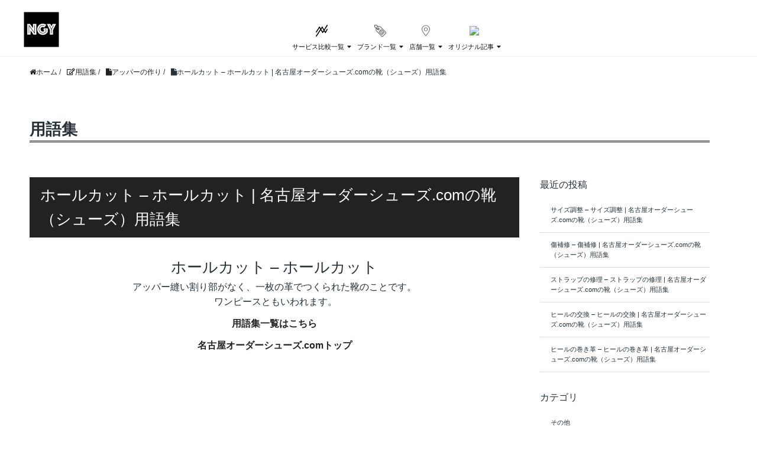

--- FILE ---
content_type: text/html; charset=UTF-8
request_url: https://nagoya-ordershoes.com/glossary/shoes-knowledge/howtomakeupper/7315/
body_size: 11121
content:
<!DOCTYPE HTML>
<html lang="ja">
<head prefix="og: http://ogp.me/ns# fb: http://ogp.me/ns/fb# article: http://ogp.me/ns/article#">
	<meta charset="UTF-8">
	<title>ホールカット - ホールカット | 名古屋オーダーシューズ.comの靴（シューズ）用語集</title>
	<meta name="viewport" content="width=device-width,initial-scale=1.0">
	<!--[if lt IE 9]>
    <script src="http://html5shiv.googlecode.com/svn/trunk/html5.js"></script>
  <![endif]-->


<script src="https://kit.fontawesome.com/946ab04d5f.js" crossorigin="anonymous"></script>
	
<script async src="https://pagead2.googlesyndication.com/pagead/js/adsbygoogle.js?client=ca-pub-7495505997378864"
     crossorigin="anonymous"></script>

<link rel="stylesheet" href="https://nagoya-ordershoes.com/wp/wp-content/themes/xeory_base-child/style.css?2021-09-03-22-52-56">

<meta name='robots' content='index, follow, max-image-preview:large, max-snippet:-1, max-video-preview:-1' />

<!-- Google Tag Manager for WordPress by gtm4wp.com -->
<script data-cfasync="false" data-pagespeed-no-defer>
	var gtm4wp_datalayer_name = "dataLayer";
	var dataLayer = dataLayer || [];
</script>
<!-- End Google Tag Manager for WordPress by gtm4wp.com --><meta name="keywords" content="" />
<meta name="description" content="ホールカット - ホールカット

アッパー縫い割り部がなく、一枚の革でつくられた靴のことです。
 ワンピースともいわれます。

用語集一覧はこちら

名古屋オーダーシューズ.comトップ" />
<meta name="robots" content="index" />
<meta property="og:title" content="ホールカット &#8211; ホールカット | 名古屋オーダーシューズ.comの靴（シューズ）用語集" />
<meta property="og:type" content="article" />
<meta property="og:description" content="ホールカット - ホールカット

アッパー縫い割り部がなく、一枚の革でつくられた靴のことです。
 ワンピースともいわれます。

用語集一覧はこちら

名古屋オーダーシューズ.comトップ" />
<meta property="og:url" content="https://nagoya-ordershoes.com/glossary/shoes-knowledge/howtomakeupper/7315/" />
<meta property="og:image" content="https://nagoya-ordershoes.com/wp/wp-content/uploads/2021/11/glossary-thumbnail-14.jpg" />
<meta property="og:locale" content="ja_JP" />
<meta property="og:site_name" content="【最新2024年版】名古屋・名古屋駅・栄のオーダーパンプス・オーダーシューズ を徹底比較 | 愛知県・名古屋オーダーシューズ比較.com" />
<link href="https://plus.google.com/" rel="publisher" />

	<!-- This site is optimized with the Yoast SEO plugin v19.4 - https://yoast.com/wordpress/plugins/seo/ -->
	<link rel="canonical" href="https://nagoya-ordershoes.com/glossary/shoes-knowledge/howtomakeupper/7315/" />
	<meta property="og:locale" content="ja_JP" />
	<meta property="og:type" content="article" />
	<meta property="og:title" content="ホールカット - ホールカット | 名古屋オーダーシューズ.comの靴（シューズ）用語集 - 【最新2024年版】名古屋・名古屋駅・栄のオーダーパンプス・オーダーシューズ を徹底比較 | 愛知県・名古屋オーダーシューズ比較.com" />
	<meta property="og:description" content="本日の靴（シューズ ）用語は、[ ホールカット ]です。 名古屋オーダーシューズ.comの靴・靴づくり用語集" />
	<meta property="og:url" content="https://nagoya-ordershoes.com/glossary/shoes-knowledge/howtomakeupper/7315/" />
	<meta property="og:site_name" content="【最新2024年版】名古屋・名古屋駅・栄のオーダーパンプス・オーダーシューズ を徹底比較 | 愛知県・名古屋オーダーシューズ比較.com" />
	<meta property="og:image" content="https://nagoya-ordershoes.com/wp/wp-content/uploads/2021/11/glossary-thumbnail-14.jpg" />
	<meta property="og:image:width" content="500" />
	<meta property="og:image:height" content="500" />
	<meta property="og:image:type" content="image/jpeg" />
	<meta name="twitter:card" content="summary_large_image" />
	<script type="application/ld+json" class="yoast-schema-graph">{"@context":"https://schema.org","@graph":[{"@type":"Organization","@id":"https://nagoya-ordershoes.com/#organization","name":"愛知県・名古屋オーダーシューズ比較.com","url":"https://nagoya-ordershoes.com/","sameAs":[],"logo":{"@type":"ImageObject","inLanguage":"ja","@id":"https://nagoya-ordershoes.com/#/schema/logo/image/","url":"https://nagoya-ordershoes.com/wp/wp-content/uploads/2021/11/nagoya.jpg","contentUrl":"https://nagoya-ordershoes.com/wp/wp-content/uploads/2021/11/nagoya.jpg","width":120,"height":120,"caption":"愛知県・名古屋オーダーシューズ比較.com"},"image":{"@id":"https://nagoya-ordershoes.com/#/schema/logo/image/"}},{"@type":"WebSite","@id":"https://nagoya-ordershoes.com/#website","url":"https://nagoya-ordershoes.com/","name":"【最新2024年版】名古屋・名古屋駅・栄のオーダーパンプス・オーダーシューズ を徹底比較 | 愛知県・名古屋オーダーシューズ比較.com","description":"名古屋・名古屋駅・栄でオーダーパンプス・オーダーシューズを注文したいなと思った方は、大阪オーダーシューズ比較.COMで比較・検討ができます。初めてご注文する方も、新しく一足頼みたい方にもオススメです。2021年最新のオーダーメードシューズ、オーダーパンプス、オーダー靴の比較や口コミが満載です。","publisher":{"@id":"https://nagoya-ordershoes.com/#organization"},"potentialAction":[{"@type":"SearchAction","target":{"@type":"EntryPoint","urlTemplate":"https://nagoya-ordershoes.com/?s={search_term_string}"},"query-input":"required name=search_term_string"}],"inLanguage":"ja"},{"@type":"ImageObject","inLanguage":"ja","@id":"https://nagoya-ordershoes.com/glossary/shoes-knowledge/howtomakeupper/7315/#primaryimage","url":"https://nagoya-ordershoes.com/wp/wp-content/uploads/2021/11/glossary-thumbnail-14.jpg","contentUrl":"https://nagoya-ordershoes.com/wp/wp-content/uploads/2021/11/glossary-thumbnail-14.jpg","width":500,"height":500},{"@type":"WebPage","@id":"https://nagoya-ordershoes.com/glossary/shoes-knowledge/howtomakeupper/7315/","url":"https://nagoya-ordershoes.com/glossary/shoes-knowledge/howtomakeupper/7315/","name":"ホールカット - ホールカット | 名古屋オーダーシューズ.comの靴（シューズ）用語集 - 【最新2024年版】名古屋・名古屋駅・栄のオーダーパンプス・オーダーシューズ を徹底比較 | 愛知県・名古屋オーダーシューズ比較.com","isPartOf":{"@id":"https://nagoya-ordershoes.com/#website"},"primaryImageOfPage":{"@id":"https://nagoya-ordershoes.com/glossary/shoes-knowledge/howtomakeupper/7315/#primaryimage"},"image":{"@id":"https://nagoya-ordershoes.com/glossary/shoes-knowledge/howtomakeupper/7315/#primaryimage"},"thumbnailUrl":"https://nagoya-ordershoes.com/wp/wp-content/uploads/2021/11/glossary-thumbnail-14.jpg","datePublished":"2021-12-31T02:00:00+00:00","dateModified":"2021-12-31T02:00:00+00:00","breadcrumb":{"@id":"https://nagoya-ordershoes.com/glossary/shoes-knowledge/howtomakeupper/7315/#breadcrumb"},"inLanguage":"ja","potentialAction":[{"@type":"ReadAction","target":["https://nagoya-ordershoes.com/glossary/shoes-knowledge/howtomakeupper/7315/"]}]},{"@type":"BreadcrumbList","@id":"https://nagoya-ordershoes.com/glossary/shoes-knowledge/howtomakeupper/7315/#breadcrumb","itemListElement":[{"@type":"ListItem","position":1,"name":"ホーム","item":"https://nagoya-ordershoes.com/"},{"@type":"ListItem","position":2,"name":"用語集","item":"https://nagoya-ordershoes.com/glossary/"},{"@type":"ListItem","position":3,"name":"ホールカット &#8211; ホールカット | 名古屋オーダーシューズ.comの靴（シューズ）用語集"}]}]}</script>
	<!-- / Yoast SEO plugin. -->


<link rel='dns-prefetch' href='//ajax.googleapis.com' />
<link rel='dns-prefetch' href='//s.w.org' />
		<script type="text/javascript">
			window._wpemojiSettings = {"baseUrl":"https:\/\/s.w.org\/images\/core\/emoji\/13.1.0\/72x72\/","ext":".png","svgUrl":"https:\/\/s.w.org\/images\/core\/emoji\/13.1.0\/svg\/","svgExt":".svg","source":{"concatemoji":"https:\/\/nagoya-ordershoes.com\/wp\/wp-includes\/js\/wp-emoji-release.min.js?ver=5.8.12"}};
			!function(e,a,t){var n,r,o,i=a.createElement("canvas"),p=i.getContext&&i.getContext("2d");function s(e,t){var a=String.fromCharCode;p.clearRect(0,0,i.width,i.height),p.fillText(a.apply(this,e),0,0);e=i.toDataURL();return p.clearRect(0,0,i.width,i.height),p.fillText(a.apply(this,t),0,0),e===i.toDataURL()}function c(e){var t=a.createElement("script");t.src=e,t.defer=t.type="text/javascript",a.getElementsByTagName("head")[0].appendChild(t)}for(o=Array("flag","emoji"),t.supports={everything:!0,everythingExceptFlag:!0},r=0;r<o.length;r++)t.supports[o[r]]=function(e){if(!p||!p.fillText)return!1;switch(p.textBaseline="top",p.font="600 32px Arial",e){case"flag":return s([127987,65039,8205,9895,65039],[127987,65039,8203,9895,65039])?!1:!s([55356,56826,55356,56819],[55356,56826,8203,55356,56819])&&!s([55356,57332,56128,56423,56128,56418,56128,56421,56128,56430,56128,56423,56128,56447],[55356,57332,8203,56128,56423,8203,56128,56418,8203,56128,56421,8203,56128,56430,8203,56128,56423,8203,56128,56447]);case"emoji":return!s([10084,65039,8205,55357,56613],[10084,65039,8203,55357,56613])}return!1}(o[r]),t.supports.everything=t.supports.everything&&t.supports[o[r]],"flag"!==o[r]&&(t.supports.everythingExceptFlag=t.supports.everythingExceptFlag&&t.supports[o[r]]);t.supports.everythingExceptFlag=t.supports.everythingExceptFlag&&!t.supports.flag,t.DOMReady=!1,t.readyCallback=function(){t.DOMReady=!0},t.supports.everything||(n=function(){t.readyCallback()},a.addEventListener?(a.addEventListener("DOMContentLoaded",n,!1),e.addEventListener("load",n,!1)):(e.attachEvent("onload",n),a.attachEvent("onreadystatechange",function(){"complete"===a.readyState&&t.readyCallback()})),(n=t.source||{}).concatemoji?c(n.concatemoji):n.wpemoji&&n.twemoji&&(c(n.twemoji),c(n.wpemoji)))}(window,document,window._wpemojiSettings);
		</script>
		<style type="text/css">
img.wp-smiley,
img.emoji {
	display: inline !important;
	border: none !important;
	box-shadow: none !important;
	height: 1em !important;
	width: 1em !important;
	margin: 0 .07em !important;
	vertical-align: -0.1em !important;
	background: none !important;
	padding: 0 !important;
}
</style>
	<link rel='stylesheet' id='base-css-css'  href='https://nagoya-ordershoes.com/wp/wp-content/themes/xeory_base/base.css?ver=5.8.12' type='text/css' media='all' />
<link rel='stylesheet' id='font-awesome-css'  href='https://nagoya-ordershoes.com/wp/wp-content/themes/xeory_base/lib/fonts/font-awesome-4.5.0/css/font-awesome.min.css?ver=5.8.12' type='text/css' media='all' />
<link rel='stylesheet' id='wp-block-library-css'  href='https://nagoya-ordershoes.com/wp/wp-includes/css/dist/block-library/style.min.css?ver=5.8.12' type='text/css' media='all' />
<link rel='stylesheet' id='ShortCode_ArticleList-css'  href='https://nagoya-ordershoes.com/wp/wp-content/plugins/ShortCode_ArticleList/css/ShortCode_ArticleList.css?ver=5.8.12' type='text/css' media='all' />
<link rel='stylesheet' id='contact-form-7-css'  href='https://nagoya-ordershoes.com/wp/wp-content/plugins/contact-form-7/includes/css/styles.css?ver=5.5.6.1' type='text/css' media='all' />
<link rel='stylesheet' id='parent-style-css'  href='https://nagoya-ordershoes.com/wp/wp-content/themes/xeory_base/style.css?ver=5.8.12' type='text/css' media='all' />
<link rel='stylesheet' id='child-style-css'  href='https://nagoya-ordershoes.com/wp/wp-content/themes/xeory_base-child/style.css?ver=5.8.12' type='text/css' media='all' />
<link rel='stylesheet' id='layout-css'  href='https://nagoya-ordershoes.com/wp/wp-content/themes/xeory_base-child/css/layout.css?ver=5.8.12' type='text/css' media='all' />
<link rel='stylesheet' id='main-css-css'  href='https://nagoya-ordershoes.com/wp/wp-content/themes/xeory_base-child/style.css?ver=5.8.12' type='text/css' media='all' />
<script type='text/javascript' src='https://ajax.googleapis.com/ajax/libs/jquery/1/jquery.min.js?ver=5.8.12' id='jquery-js'></script>
<link rel="https://api.w.org/" href="https://nagoya-ordershoes.com/wp-json/" /><link rel="alternate" type="application/json" href="https://nagoya-ordershoes.com/wp-json/wp/v2/glossary/7315" /><link rel="EditURI" type="application/rsd+xml" title="RSD" href="https://nagoya-ordershoes.com/wp/xmlrpc.php?rsd" />
<link rel="wlwmanifest" type="application/wlwmanifest+xml" href="https://nagoya-ordershoes.com/wp/wp-includes/wlwmanifest.xml" /> 
<meta name="generator" content="WordPress 5.8.12" />
<link rel='shortlink' href='https://nagoya-ordershoes.com/?p=7315' />
<link rel="alternate" type="application/json+oembed" href="https://nagoya-ordershoes.com/wp-json/oembed/1.0/embed?url=https%3A%2F%2Fnagoya-ordershoes.com%2Fglossary%2Fshoes-knowledge%2Fhowtomakeupper%2F7315%2F" />
<link rel="alternate" type="text/xml+oembed" href="https://nagoya-ordershoes.com/wp-json/oembed/1.0/embed?url=https%3A%2F%2Fnagoya-ordershoes.com%2Fglossary%2Fshoes-knowledge%2Fhowtomakeupper%2F7315%2F&#038;format=xml" />

<!-- Google Tag Manager for WordPress by gtm4wp.com -->
<!-- GTM Container placement set to footer -->
<script data-cfasync="false" data-pagespeed-no-defer type="text/javascript">
	var dataLayer_content = {"pagePostType":"glossary","pagePostType2":"single-glossary","pagePostAuthor":"admin"};
	dataLayer.push( dataLayer_content );
</script>
<script data-cfasync="false" data-pagespeed-no-defer type="text/javascript">
(function(w,d,s,l,i){w[l]=w[l]||[];w[l].push({'gtm.start':
new Date().getTime(),event:'gtm.js'});var f=d.getElementsByTagName(s)[0],
j=d.createElement(s),dl=l!='dataLayer'?'&l='+l:'';j.async=true;j.src=
'//www.googletagmanager.com/gtm.js?id='+i+dl;f.parentNode.insertBefore(j,f);
})(window,document,'script','dataLayer','GTM-KDTSW5D');
</script>
<!-- End Google Tag Manager for WordPress by gtm4wp.com --><link rel="apple-touch-icon" sizes="120x120" href="/wp/wp-content/uploads/fbrfg/apple-touch-icon.png">
<link rel="icon" type="image/png" sizes="32x32" href="/wp/wp-content/uploads/fbrfg/favicon-32x32.png">
<link rel="icon" type="image/png" sizes="16x16" href="/wp/wp-content/uploads/fbrfg/favicon-16x16.png">
<link rel="manifest" href="/wp/wp-content/uploads/fbrfg/site.webmanifest">
<link rel="shortcut icon" href="/wp/wp-content/uploads/fbrfg/favicon.ico">
<meta name="msapplication-TileColor" content="#da532c">
<meta name="msapplication-config" content="/wp/wp-content/uploads/fbrfg/browserconfig.xml">
<meta name="theme-color" content="#ffffff"><meta name="generator" content="Powered by WPBakery Page Builder - drag and drop page builder for WordPress."/>
<noscript><style> .wpb_animate_when_almost_visible { opacity: 1; }</style></noscript></head>

<body id="top" class="glossary-template-default single single-glossary postid-7315 left-content default wpb-js-composer js-comp-ver-6.2.0 vc_responsive" itemschope="itemscope" itemtype="http://schema.org/WebPage">

  <div id="fb-root"></div>
<script>(function(d, s, id) {
  var js, fjs = d.getElementsByTagName(s)[0];
  if (d.getElementById(id)) return;
  js = d.createElement(s); js.id = id;
  js.src = "//connect.facebook.net/ja_JP/sdk.js#xfbml=1&version=v2.8&appId=";
  fjs.parentNode.insertBefore(js, fjs);
}(document, 'script', 'facebook-jssdk'));</script>

<header id="header" >
  <div class="wrap">
   
        <a href="https://nagoya-ordershoes.com" class="logo-img-container">
					<img src="https://nagoya-ordershoes.com/wp/wp-content/uploads/2020/11/nagoya.jpg" alt="名古屋オーダーシューズ・オーダーパンプス・オーダー靴比較.com">
		</a>


<!--<div class="nav-menu">
	<div class="btn-trigger headerTopLink " id="btn01">
			<span></span>
			<span></span>
			<span></span>
		</div>-->
	<ul class="headerTotal" id="header-main">
    <li class="headerLi 01" id="btn01">
		<a class="headerTopLink headerArrowUnder">
			<img src="https://nagoya-ordershoes.com/wp/wp-content/uploads/2020/11/compare.jpg">
			<p>サービス比較一覧</p>
		</a>
        <ul class="headerSubUl 01">
            <li class="headerSubLi"><a href="https://nagoya-ordershoes.com/">オーダーシューズ・オーダーパンプス・オーダー靴<br>総合比較</a></li>
            <li class="headerSubLi"><a href="/price">オーダーシューズ・オーダーパンプス・オーダー靴<br>価格比較</a></li>
            <li class="headerSubLi"><a href="/delivery">オーダーシューズ・オーダーパンプス・オーダー靴<br>納期比較</a></li>
			<li class="headerSubLi"><a href="/order">オーダーシューズ・オーダーパンプス・オーダー靴<br>注文比較</a></li>
            <li class="headerSubLi"><a href="/design">オーダーシューズ・オーダーパンプス・オーダー靴<br>デザイン比較</a></li>
            <li class="headerSubLi"><a href="/safety">オーダーシューズ・オーダーパンプス・オーダー靴<br>安心度比較</a></li>
			<li class="headerSubLi"><a href="/manufacturing">オーダーシューズ・オーダーパンプス・オーダー靴<br>製造比較</a></li>
			<li class="headerSubLi"><a href="/measurement">オーダーシューズ・オーダーパンプス・オーダー靴<br>計測比較</a></li>
        </ul>
    </li>
    <li class="headerLi 02" id="btn01">
		<a class="headerTopLink headerArrowUnder">
			<img src="https://nagoya-ordershoes.com/wp/wp-content/uploads/2020/11/brand.jpg">
			<p>ブランド一覧</p>
		</a>
        <ul class="headerSubUl 02">
            <li class="headerSubLi"><a href="/moovshoes">オーダーシューズ・オーダーパンプス・オーダー靴のMooV Shoes</a></li>
            <li class="headerSubLi"><a href="/shoes-bonanza">オーダーシューズ・オーダーパンプス・オーダー靴のshoes bonanza</a></li>
            <li class="headerSubLi"><a href="/ringwood">オーダーシューズ・オーダーパンプス・オーダー靴のRingwood</a></li>
            <li class="headerSubLi"><a href="/antico-ciabattino">オーダーシューズ・オーダーパンプス・オーダー靴のAntico Ciabattino</a></li>
            <li class="headerSubLi"><a href="/footmind">オーダーシューズ・オーダーパンプス・オーダー靴のFOOTMIND</a></li>
			<!--<li class="headerSubLi"><a href="/cagiana">CAGIANA</a></li>-->
            <li class="headerSubLi"><a href="/bolero-bespoke-shoe">オーダーシューズ・オーダーパンプス・オーダー靴のBolero Bespoke Shoe & Bootmaker</a></li>
			<li class="headerSubLi"><a href="/gait">オーダーシューズ・オーダーパンプス・オーダー靴のGAIT</a></li>
        </ul>
    </li>
	<li class="headerLi 03">
		<a class="headerTopLink headerArrowUnder">
			<img src="https://nagoya-ordershoes.com/wp/wp-content/uploads/2020/11/shop.jpg">
			<p>店舗一覧</p>
		</a>
			<ul class="headerSubUl 03">
				<li class="headerSubLi"><a href="/shop">店舗一覧</a></li>
				<li class="headerSubLi"><a href="/shop/moovshoes">オーダーシューズ・オーダーパンプス・オーダー靴のMooV Shoes</a></li>
				<li class="headerSubLi"><a href="/shop/shoes-bonanza"オーダーシューズ・オーダーパンプス・オーダー靴の>shoes bonanza</a></li>
				<li class="headerSubLi"><a href="/shop/ringwood">オーダーシューズ・オーダーパンプス・オーダー靴のRingwood</a></li>
				<li class="headerSubLi"><a href="/shop/antico-ciabattino">オーダーシューズ・オーダーパンプス・オーダー靴のAntico Ciabattino</a></li>
				<li class="headerSubLi"><a href="/shop/footmind">オーダーシューズ・オーダーパンプス・オーダー靴のFOOTMIND</a></li>
				<!--<li class="headerSubLi"><a href="/cagiana">CAGIANA</a></li>-->
				<li class="headerSubLi"><a href="/shop/bolero-bespoke-shoe">オーダーシューズ・オーダーパンプス・オーダー靴のBolero Bespoke Shoe & Bootmaker</a></li>
				<li class="headerSubLi"><a href="/shop/gait">オーダーシューズ・オーダーパンプス・オーダー靴のGAIT</a></li>
        </ul>
    </li>
    <li class="headerLi 04">
		<a class="headerTopLink headerArrowUnder">
			<img src="http://ordershoes-hikaku.com/wp-content/uploads/2020/11/content.jpg">
			<p>オリジナル記事</p>
		</a>
        <ul class="headerSubUl 04">
            <li class="headerSubLi"><a href="/news">NEWS</a></li><li class="headerSubLi"><a href="/glossary">靴関連用語集</a></li><li class="headerSubLi"><a href="/dougakaisetsu">靴づくりYoutube動画解説</a></li><li class="headerSubLi"><a href="/review">お客様の声</a></li>
        </ul>
    </li>
</ul>
</div>
 
</header>

<!-- start global nav  -->
<!---->
<!--<nav id="gnav" role="navigation" itemscope="itemscope" itemtype="http://scheme.org/SiteNavigationElement">
  <div class="wrap">
  <div id="gnav-container" class="gnav-container"><ul id="gnav-ul" class="clearfix"><li id="menu-item-856" class="menu-item menu-item-type-custom menu-item-object-custom menu-item-has-children menu-item-856"><a>詳細メニュー</a>
<ul class="sub-menu">
	<li id="menu-item-850" class="menu-item menu-item-type-custom menu-item-object-custom menu-item-850"><a>カテゴリ比較</a></li>
	<li id="menu-item-851" class="menu-item menu-item-type-custom menu-item-object-custom menu-item-851"><a>ブランドページ</a></li>
	<li id="menu-item-939" class="menu-item menu-item-type-post_type_archive menu-item-object-news menu-item-939"><a href="https://nagoya-ordershoes.com/news/">お知らせ</a></li>
	<li id="menu-item-942" class="menu-item menu-item-type-post_type_archive menu-item-object-dougakaisetsu menu-item-942"><a href="https://nagoya-ordershoes.com/dougakaisetsu/">動画解説</a></li>
	<li id="menu-item-943" class="menu-item menu-item-type-post_type_archive menu-item-object-glossary menu-item-943"><a href="https://nagoya-ordershoes.com/glossary/">用語集</a></li>
	<li id="menu-item-944" class="menu-item menu-item-type-post_type_archive menu-item-object-review menu-item-944"><a href="https://nagoya-ordershoes.com/review/">口コミ</a></li>
	<li id="menu-item-828" class="menu-item menu-item-type-post_type menu-item-object-page menu-item-828 contact"><a href="https://nagoya-ordershoes.com/contact/">お問い合わせ</a></li>
</ul>
</li>
</ul></div>    </div>
</nav>
-->

	
	<style>
		#header .wrap{
			display: flex;
			justify-content: space-between;
			align-items: center;
			padding: 10px 0 15px;
		}
		.logo-img-container{
			width: 60px;
		}
		.logo-img-container img {
			width: 100%;
		}
	.site-header{
		display:none;
		
	}
	.headerTotal{
		/*display:none;*/
		display:block;
		display: flex;
	}

	.headerTotal{
		max-width: 900px;
		height:55px;
		background-color: #fff;
		margin:0 auto;
		padding:0;
		list-style:none;
		text-align:center;
		color:#111;
		position: relative;
	}
	.header-logo-container {
		position: absolute;
		top: 0;
		left: 0;
	}
	.headerTotal a{
		color:#111;
		text-decoration: none;
	}
	.headerTopLink{
		display: block;
		height:40px;
		line-height: 40px;
		font-size: 11px;
		/*margin-top:10px;*/
		margin: 8px 0;
		width:100%;
		padding:0 5px;

	}
	.headerTopLink:hover{
		opacity: 1;
		/*background-color: #444444;*/
	}
		.headerTopLink p {
			display: block;
			line-height: 15px;
		}
		.headerTopLink p:after{
			    font-family: "Font Awesome 5 Free";
			content: "\f0d7";
			font-weight: 700;
			padding-left: 5px;
		}
		.headerTopLink img {
			width: 20px;
		}
	.btn-trigger.headerTopLink{
		pointer-events: none;
	}
	.headerLogoImg{
		height:55px;
	}
	.headerLi{
		display:inline-block;
		vertical-align: top;
		height:55px;

	}
	.headerSubUl{
		position:fixed;
		top:87px;
		left:0;
		width:100%;
		background-color: #f5f5f5;
		margin:0;
		padding:0;
		list-style:none;
		height:100%;
		opacity: 0.9;
		z-index:9999;
		
	}

	.headerSubLi a{
		display: block;
		line-height: 35px;
		font-size:11px;
		/* color:#666666; */

	}

	.headerSubLi a:hover{
		background-color: #DDDDDD;


	}


	.headerSubSubUl{
		margin:0;
		padding:0;
		list-style:none;
	}



	/*.headerArrowUnder:after{
		font-family: "Font Awesome 5 Free";
		content: "\f0d7";
		font-weight: 700;
		padding-left:5px;
	}*/
	.cvButton{
		border:1px solid #ffffff;
		/*background-color:#333333;*/
		/*border-radius:10px;*/
		box-shadow: 0 2px 3px 0 rgba(255, 255, 255, 1);

	}
	a.cvButton{
		font-weight: bold;
	}
	.cvButton.btn-green{
		background-color: #1eae35;
	}
	.cvButton.btn-orange{
		background-color: #f49a01;
		width: 65px;
		text-align: left;
	}
	.marginLeft{
		margin-left: 5px;
	}
	
	.arrow{
    position: relative;
    display: inline-block;
   /* padding: 0 0 0 16px;*/
    color: #111;
    vertical-align: middle;
    text-decoration: none;
}
.arrow::before,
.arrow::after{
    position: absolute;
    top: 0;
    bottom: 0;
    left: 0;
    margin: auto;
    content: "";
    vertical-align: middle;
}
	
	.sample5-1::before{
    left: 50px;
    width: 5px;
    height: 5px;
    border-top: 1px solid #ffffff;
    border-right: 1px solid #ffffff;
    -webkit-transform: rotate(45deg);
    transform: rotate(45deg);
}
.btn-trigger {
  position: relative;
  cursor: pointer;
  width: 50px !important;
	display:none;
}

#header .wrap .btn-trigger span {
  position: absolute;
  /*left: 12px;*/
	right: 0;
  width: 30px;
  height: 4px;
  background-color: #111;
  border-radius: 4px;
}
#header .wrap .btn-trigger span {
  display: inline-block;
  transition: all .5s;
  box-sizing: border-box;
}
#header .wrap .btn-trigger span:nth-of-type(1) {
  top: 7px;
}
#header .wrap .btn-trigger span:nth-of-type(2) {
  top: 17px;
}
#header .wrap .btn-trigger span:nth-of-type(3) {
  bottom: 8px;
}

#btn01.active span:nth-of-type(1) {
  -webkit-transform: translateY(20px) rotate(-45deg);
  transform: translateY(13px) rotate(-45deg);
}
#btn01.active span:nth-of-type(2) {
  opacity: 0;
}
#btn01.active span:nth-of-type(3) {
  -webkit-transform: translateY(-20px) rotate(45deg);
  transform: translateY(-9px) rotate(45deg);
}


	@media only screen and (max-width:933px) {
		.headerTotal{
			/*display:none;*/
		}
	}
	
	@media only screen and (max-width:767px) {
		#header {
			height: 150px;
		}
		.logo-img-container {
			width: 40px;
		}
		.headerTopLink {
			padding: 0 7px;
		}
		.headerTopLink p:after {
			content: none;
		}
		.btn-trigger {
			display: block;
			position: absolute;
			top: 25px;
			right: 30px;
		}
		.headerSubUl{
			display:none;
		}
		.headerSubUl.show{
			display:block
		}
		.headerSubSubUl {
			display:none;
		}
		.headerSubSubUl.show {
			display:block
		}
		.header-logo-container {
			margin-right: 20px;
		}
		.headerLi span {
			left: 20px;
		}
	}
		@media only screen and (max-width: 320px){
			.headerTopLink {
				padding: 3px;
			}
		}
			
		
		

	
</style>

<script>
	if(window.matchMedia("(min-width: 768px)").matches){
		jQuery('.headerLi').hover(
		 function(){
			 jQuery(this).toggleClass('active');
		 }
		);
		
		jQuery('.headerSubUl').hide();
		jQuery('.headerLi').hover(
			 function(){
				 jQuery(this).find('.headerSubUl').show();
			 },
			function(){
				jQuery(this).find('.headerSubUl').hide();
			}
		);
		
		jQuery('.headerSubSubUl').hide();
		jQuery('.headerSubLi').hover(
        function() {
            jQuery(this).find('.headerSubSubUl').show();
        },
        function() {
			jQuery(this).find('.headerSubSubUl').hide();
		   }
		);
		
	}else if(window.matchMedia("(max-width: 767px)").matches){
		jQuery('.headerLi').click(
		 function(){
			 if(!jQuery(this).hasClass('active')){
				 jQuery(this).addClass('active')
			 } else if(jQuery(this).hasClass('active')){
				  jQuery(this).removeClass('active')
			 }
		 }
		);
		jQuery('.headerLi.01').click(
			function(){
				if(!jQuery('.headerSubUl.01').hasClass('show')){
					console.log('not-has')
					jQuery('.headerSubUl.01').addClass('show')
					jQuery('.headerSubUl.02').removeClass('show')
					jQuery('.headerSubUl.03').removeClass('show')
					jQuery('.headerSubUl.04').removeClass('show')
				} else if(jQuery('.headerSubUl.01').hasClass('show')){
					console.log('has')
					jQuery('.headerSubUl.01').removeClass('show')
				}
			}
		)
		
		jQuery('.headerLi.02').click(
			function(){
				if(!jQuery('.headerSubUl.02').hasClass('show')){
					console.log('not-has')
					jQuery('.headerSubUl.02').addClass('show')
					jQuery('.headerSubUl.01').removeClass('show')
					jQuery('.headerSubUl.03').removeClass('show')
					jQuery('.headerSubUl.04').removeClass('show')
					 jQuery('.headerLi').removeClass('active')
				} else if(jQuery('.headerSubUl.02').hasClass('show')){
					console.log('has')
					jQuery('.headerSubUl.02').removeClass('show')
				}
			}
		)
		
		jQuery('.headerLi.03').click(
			function(){
				if(!jQuery('.headerSubUl.03').hasClass('show')){
					console.log('not-has')
					jQuery('.headerSubUl.03').addClass('show')
					jQuery('.headerSubUl.01').removeClass('show')
					jQuery('.headerSubUl.02').removeClass('show')
					jQuery('.headerSubUl.04').removeClass('show')
					 jQuery('.headerLi').removeClass('active')
				} else if(jQuery('.headerSubUl.03').hasClass('show')){
					console.log('has')
					jQuery('.headerSubUl.03').removeClass('show')
				}
			}
		)	
		jQuery('.headerLi.04').click(
			function(){
				if(!jQuery('.headerSubUl.04').hasClass('show')){
					console.log('not-has')
					jQuery('.headerSubUl.04').addClass('show')
					jQuery('.headerSubUl.01').removeClass('show')
					jQuery('.headerSubUl.02').removeClass('show')
					jQuery('.headerSubUl.03').removeClass('show')
					 jQuery('.headerLi').removeClass('active')
				} else if(jQuery('.headerSubUl.04').hasClass('show')){
					console.log('has')
					jQuery('.headerSubUl.04').removeClass('show')
				}
			}
		)	
		jQuery('.headerSubSubUl').hide();
		jQuery('.headerSubLi').hover(
        function() {
            jQuery(this).find('.headerSubSubUl').show();
        },
        function() {
			jQuery(this).find('.headerSubSubUl').hide();
		   }
		);
	}
</script>

<div id="content">


<div class="wrap clearfix">

  <ol class="breadcrumb clearfix" itemscope itemtype="https://schema.org/BreadcrumbList"><li itemscope itemtype="https://schema.org/ListItem" itemprop="itemListElement"><a itemprop="item" href="https://nagoya-ordershoes.com/"><i class="fa fa-home"></i><span itemprop="name">ホーム</span></a><meta itemprop="position"> /</li><li itemscope itemtype="https://schema.org/ListItem" itemprop="itemListElement"><a itemprop="item" href="https://nagoya-ordershoes.com/glossary/"><i class="fa fa-pencil-square-o"></i><span itemprop="name">用語集</span></a><meta itemprop="position"> /</li><li itemscope itemtype="https://schema.org/ListItem" itemprop="itemListElement"><a itemprop="item" href="https://nagoya-ordershoes.com/glossary/glossarycategory/howtomakeupper/"><i class="fa fa-file"></i><span itemprop="name">アッパーの作り</span></a><meta itemprop="position"> /</li><li itemscope itemtype="https://schema.org/ListItem" itemprop="itemListElement"><i class="fa fa-file"></i><span itemprop="name">ホールカット &#8211; ホールカット | 名古屋オーダーシューズ.comの靴（シューズ）用語集</span><meta itemprop="position"></li></ol>  <div id="main"class="col-md-8" role="main" itemprop="mainContentOfPage">

    <div class="main-inner">

        <article id="post-7315" class="post-7315 glossary type-glossary status-publish has-post-thumbnail hentry glossarycategory-howtomakeupper" itemscope="itemscope" itemtype="http://schema.org/CreativeWork">

      <header class="post-header archive-post-header">
        <h1 class="post-title archive-post-title" itemprop="headline">用語集</h1>
      </header>

      <section class="archive-content archive-taxonomy" itemprop="text">

        <article class="taxonomy-main">
          <h1 class="custom-single-title">ホールカット &#8211; ホールカット | 名古屋オーダーシューズ.comの靴（シューズ）用語集</h1>
          <div class="custom-single-body">
            <h1>ホールカット &#8211; ホールカット</h1>
<p>アッパー縫い割り部がなく、一枚の革でつくられた靴のことです。<br />
 ワンピースともいわれます。</p>
<p><a href="https://nagoya-ordershoes.com/glossary"><b>用語集一覧はこちら</b></a></p>
<p><a href="https://nagoya-ordershoes.com"><b>名古屋オーダーシューズ.comトップ</b></a></p>
          </div>
        </article>

                <aside class="taxonomy-sidebar">
          <div class="sidebar-item">
            <h2 class="taxonomy-sidebar-title">最近の投稿</h2>
            <div class="sidebar-item-list">

              
              <a href="https://nagoya-ordershoes.com/glossary/shoes-repair/else-repair/7687/" class="sidebar-link">
                <h3 class="sidebar-list-title">サイズ調整 &#8211; サイズ調整 | 名古屋オーダーシューズ.comの靴（シューズ）用語集</h3>
              </a>

              
              <a href="https://nagoya-ordershoes.com/glossary/shoes-repair/else-repair/7685/" class="sidebar-link">
                <h3 class="sidebar-list-title">傷補修 &#8211; 傷補修 | 名古屋オーダーシューズ.comの靴（シューズ）用語集</h3>
              </a>

              
              <a href="https://nagoya-ordershoes.com/glossary/shoes-repair/womenshoes-repair/7683/" class="sidebar-link">
                <h3 class="sidebar-list-title">ストラップの修理 &#8211; ストラップの修理 | 名古屋オーダーシューズ.comの靴（シューズ）用語集</h3>
              </a>

              
              <a href="https://nagoya-ordershoes.com/glossary/shoes-repair/womenshoes-repair/7681/" class="sidebar-link">
                <h3 class="sidebar-list-title">ヒールの交換 &#8211; ヒールの交換 | 名古屋オーダーシューズ.comの靴（シューズ）用語集</h3>
              </a>

              
              <a href="https://nagoya-ordershoes.com/glossary/shoes-repair/womenshoes-repair/7679/" class="sidebar-link">
                <h3 class="sidebar-list-title">ヒールの巻き革 &#8211; ヒールの巻き革 | 名古屋オーダーシューズ.comの靴（シューズ）用語集</h3>
              </a>

              
            </div>
          </div>

          <div class="sidebar-item">
            <h2 class="taxonomy-sidebar-title">カテゴリ</h2>
            <div class="sidebar-item-list">

              
              <a href="https://nagoya-ordershoes.com/glossary/glossarycategory/shoes-repair/else-repair/" class="sidebar-link">
                <h3 class="sidebar-list-title">その他</h3>
              </a>

              
              <a href="https://nagoya-ordershoes.com/glossary/glossarycategory/shoes-knowledge/howtomakeupper/" class="sidebar-link">
                <h3 class="sidebar-list-title">アッパーの作り</h3>
              </a>

              
              <a href="https://nagoya-ordershoes.com/glossary/glossarycategory/foot-knowledge/structurefootarch/" class="sidebar-link">
                <h3 class="sidebar-list-title">アーチの構造</h3>
              </a>

              
              <a href="https://nagoya-ordershoes.com/glossary/glossarycategory/shoes-knowledge/cobasoledecoration/" class="sidebar-link">
                <h3 class="sidebar-list-title">コバとソールの装飾</h3>
              </a>

              
              <a href="https://nagoya-ordershoes.com/glossary/glossarycategory/foot-knowledge/size-measure/" class="sidebar-link">
                <h3 class="sidebar-list-title">サイズ計測</h3>
              </a>

              
              <a href="https://nagoya-ordershoes.com/glossary/glossarycategory/shoes-knowledge/shoekeeper/" class="sidebar-link">
                <h3 class="sidebar-list-title">シューキーパー</h3>
              </a>

              
              <a href="https://nagoya-ordershoes.com/glossary/glossarycategory/shoes-knowledge/toetype/" class="sidebar-link">
                <h3 class="sidebar-list-title">トゥの仕様</h3>
              </a>

              
              <a href="https://nagoya-ordershoes.com/glossary/glossarycategory/shoes-maintainance/troubletype-care/" class="sidebar-link">
                <h3 class="sidebar-list-title">トラブル別お手入れ</h3>
              </a>

              
              <a href="https://nagoya-ordershoes.com/glossary/glossarycategory/shoes-knowledge/bootlength/" class="sidebar-link">
                <h3 class="sidebar-list-title">ブーツの丈</h3>
              </a>

              
              <a href="https://nagoya-ordershoes.com/glossary/glossarycategory/shoes-repair/boots-repair/" class="sidebar-link">
                <h3 class="sidebar-list-title">ブーツの修理</h3>
              </a>

              
              <a href="https://nagoya-ordershoes.com/glossary/glossarycategory/relationship-footandshoes/last-design/" class="sidebar-link">
                <h3 class="sidebar-list-title">ラストの設計とその役割</h3>
              </a>

              
              <a href="https://nagoya-ordershoes.com/glossary/glossarycategory/shoes-material/processing-type/" class="sidebar-link">
                <h3 class="sidebar-list-title">加工の種類</h3>
              </a>

              
              <a href="https://nagoya-ordershoes.com/glossary/glossarycategory/shoes-repair/womenshoes-repair/" class="sidebar-link">
                <h3 class="sidebar-list-title">女性靴の修理</h3>
              </a>

              
              <a href="https://nagoya-ordershoes.com/glossary/glossarycategory/basicknowledge-shoesmaking/sokoduke-method/" class="sidebar-link">
                <h3 class="sidebar-list-title">底付の製法</h3>
              </a>

              
              <a href="https://nagoya-ordershoes.com/glossary/glossarycategory/shoes-maintainance/seasonal-care/" class="sidebar-link">
                <h3 class="sidebar-list-title">時期別お手入れ</h3>
              </a>

              
              <a href="https://nagoya-ordershoes.com/glossary/glossarycategory/shoes-repair/mensshoes-repair/" class="sidebar-link">
                <h3 class="sidebar-list-title">紳士靴の修理</h3>
              </a>

              
              <a href="https://nagoya-ordershoes.com/glossary/glossarycategory/relationship-footandshoes/" class="sidebar-link">
                <h3 class="sidebar-list-title">足と靴の関係</h3>
              </a>

              
              <a href="https://nagoya-ordershoes.com/glossary/glossarycategory/foot-knowledge/" class="sidebar-link">
                <h3 class="sidebar-list-title">足の基礎知識</h3>
              </a>

              
              <a href="https://nagoya-ordershoes.com/glossary/glossarycategory/shoes-maintainance/caretool/" class="sidebar-link">
                <h3 class="sidebar-list-title">道具</h3>
              </a>

              
              <a href="https://nagoya-ordershoes.com/glossary/glossarycategory/shoes-material/leather-classification/" class="sidebar-link">
                <h3 class="sidebar-list-title">革の分類</h3>
              </a>

              
              <a href="https://nagoya-ordershoes.com/glossary/glossarycategory/basicknowledge-shoesmaking/leather-check/" class="sidebar-link">
                <h3 class="sidebar-list-title">革の見極め方</h3>
              </a>

              
              <a href="https://nagoya-ordershoes.com/glossary/glossarycategory/shoes-maintainance/leathertype-care/" class="sidebar-link">
                <h3 class="sidebar-list-title">革別お手入れ</h3>
              </a>

              
              <a href="https://nagoya-ordershoes.com/glossary/glossarycategory/shoes-knowledge/shoesparts/" class="sidebar-link">
                <h3 class="sidebar-list-title">靴のパーツ</h3>
              </a>

              
              <a href="https://nagoya-ordershoes.com/glossary/glossarycategory/shoes-maintainance/" class="sidebar-link">
                <h3 class="sidebar-list-title">靴のメンテナンス</h3>
              </a>

              
              <a href="https://nagoya-ordershoes.com/glossary/glossarycategory/shoes-repair/" class="sidebar-link">
                <h3 class="sidebar-list-title">靴のリペア</h3>
              </a>

              
              <a href="https://nagoya-ordershoes.com/glossary/glossarycategory/shoes-knowledge/" class="sidebar-link">
                <h3 class="sidebar-list-title">靴の商品知識</h3>
              </a>

              
              <a href="https://nagoya-ordershoes.com/glossary/glossarycategory/shoes-knowledge/shoeskinds/" class="sidebar-link">
                <h3 class="sidebar-list-title">靴の種類</h3>
              </a>

              
              <a href="https://nagoya-ordershoes.com/glossary/glossarycategory/shoes-material/" class="sidebar-link">
                <h3 class="sidebar-list-title">靴の素材</h3>
              </a>

              
              <a href="https://nagoya-ordershoes.com/glossary/glossarycategory/relationship-footandshoes/shoes-select/" class="sidebar-link">
                <h3 class="sidebar-list-title">靴の選び方</h3>
              </a>

              
              <a href="https://nagoya-ordershoes.com/glossary/glossarycategory/basicknowledge-shoesmaking/" class="sidebar-link">
                <h3 class="sidebar-list-title">靴製造の基礎知識</h3>
              </a>

              
            </div>
          </div>

          <div class="sidebar-item">
            <h2 class="taxonomy-sidebar-title">タグ</h2>
            <div class="sidebar-item-list">

              
            </div>
          </div>

          <div class="sidebar-item">
            <h2 class="taxonomy-sidebar-title">アーカイブ</h2>
            <ul class="sidebar-item-list">
              	<li><a href='https://nagoya-ordershoes.com/glossary/date/2023/01/'>2023年1月</a></li>
	<li><a href='https://nagoya-ordershoes.com/glossary/date/2022/12/'>2022年12月</a></li>
	<li><a href='https://nagoya-ordershoes.com/glossary/date/2022/11/'>2022年11月</a></li>
	<li><a href='https://nagoya-ordershoes.com/glossary/date/2022/10/'>2022年10月</a></li>
	<li><a href='https://nagoya-ordershoes.com/glossary/date/2022/09/'>2022年9月</a></li>
	<li><a href='https://nagoya-ordershoes.com/glossary/date/2022/08/'>2022年8月</a></li>
	<li><a href='https://nagoya-ordershoes.com/glossary/date/2022/07/'>2022年7月</a></li>
	<li><a href='https://nagoya-ordershoes.com/glossary/date/2022/06/'>2022年6月</a></li>
	<li><a href='https://nagoya-ordershoes.com/glossary/date/2022/05/'>2022年5月</a></li>
	<li><a href='https://nagoya-ordershoes.com/glossary/date/2022/04/'>2022年4月</a></li>
	<li><a href='https://nagoya-ordershoes.com/glossary/date/2022/03/'>2022年3月</a></li>
	<li><a href='https://nagoya-ordershoes.com/glossary/date/2022/02/'>2022年2月</a></li>
	<li><a href='https://nagoya-ordershoes.com/glossary/date/2022/01/'>2022年1月</a></li>
	<li><a href='https://nagoya-ordershoes.com/glossary/date/2021/12/'>2021年12月</a></li>
            </ul>
          </div>
        </aside>
      </section>


    </article>

    </div><!-- /main-inner -->
  </div><!-- /main -->

  <div id="side" class="col-md-4" role="complementary" itemscope="itemscope" itemtype="http://schema.org/WPSideBar">
    <div class="side-inner">
      <div class="side-widget-area">
        
      <div id="recent-posts-3" class="widget_recent_entries side-widget"><div class="side-widget-inner"><h4 class="side-title"><span class="widget-title-inner">最新の投稿</span></h4><ul></ul></div></div>      </div><!-- //side-widget-area -->
      
    </div>
  </div><!-- /side -->
  
</div><!-- /wrap -->

</div><!-- /content -->

<footer id="footer">

  <div class="footer-01">
    <div class="wrap">
        <nav class="menu-%e3%83%95%e3%83%83%e3%82%bf%e3%83%bc%e3%83%8a%e3%83%93-container"><ul id="footer-nav" class=""><li id="menu-item-6430" class="menu-item menu-item-type-post_type menu-item-object-page menu-item-home menu-item-6430 "><a href="https://nagoya-ordershoes.com/">オーダーシューズ総合比較</a></li>
<li id="menu-item-7738" class="menu-item menu-item-type-post_type menu-item-object-page menu-item-7738 "><a href="https://nagoya-ordershoes.com/price/">オーダーシューズ価格比較</a></li>
<li id="menu-item-7741" class="menu-item menu-item-type-post_type menu-item-object-page menu-item-7741 "><a href="https://nagoya-ordershoes.com/design/">オーダーシューズデザイン自由度比較</a></li>
<li id="menu-item-7740" class="menu-item menu-item-type-post_type menu-item-object-page menu-item-7740 "><a href="https://nagoya-ordershoes.com/delivery/">オーダーシューズ納期比較</a></li>
<li id="menu-item-7744" class="menu-item menu-item-type-post_type menu-item-object-page menu-item-7744 "><a href="https://nagoya-ordershoes.com/measurement/">オーダーシューズ計測方法比較</a></li>
<li id="menu-item-7739" class="menu-item menu-item-type-post_type menu-item-object-page menu-item-7739 "><a href="https://nagoya-ordershoes.com/safety/">オーダーシューズ安心度比較</a></li>
<li id="menu-item-7743" class="menu-item menu-item-type-post_type menu-item-object-page menu-item-7743 "><a href="https://nagoya-ordershoes.com/order/">オーダーシューズ注文方法比較</a></li>
<li id="menu-item-7742" class="menu-item menu-item-type-post_type menu-item-object-page menu-item-7742 "><a href="https://nagoya-ordershoes.com/manufacturing/">オーダーシューズ作り方比較</a></li>
<li id="menu-item-6448" class="menu-item menu-item-type-post_type menu-item-object-page menu-item-6448 "><a href="https://nagoya-ordershoes.com/shop/">名古屋の店舗一覧</a></li>
<li id="menu-item-6431" class="menu-item menu-item-type-post_type menu-item-object-page menu-item-6431 "><a href="https://nagoya-ordershoes.com/antico-ciabattino/">Antico Ciabattino（名古屋）</a></li>
<li id="menu-item-6432" class="menu-item menu-item-type-post_type menu-item-object-page menu-item-6432 "><a href="https://nagoya-ordershoes.com/bolero-bespoke-shoe/">Bolero Bespoke Shoe &#038; Bootmaker（名古屋）</a></li>
<li id="menu-item-6434" class="menu-item menu-item-type-post_type menu-item-object-page menu-item-6434 "><a href="https://nagoya-ordershoes.com/footmind/">FOOTMIND（名古屋）</a></li>
<li id="menu-item-6435" class="menu-item menu-item-type-post_type menu-item-object-page menu-item-6435 "><a href="https://nagoya-ordershoes.com/gait/">GAIT（名古屋）</a></li>
<li id="menu-item-6436" class="menu-item menu-item-type-post_type menu-item-object-page menu-item-6436 "><a href="https://nagoya-ordershoes.com/moovshoes/">Moov Shoes（名古屋）</a></li>
<li id="menu-item-6438" class="menu-item menu-item-type-post_type menu-item-object-page menu-item-6438 ringwood"><a href="https://nagoya-ordershoes.com/ringwood/">Ringwood | リングウッド（名古屋）</a></li>
<li id="menu-item-6439" class="menu-item menu-item-type-post_type menu-item-object-page menu-item-6439 "><a href="https://nagoya-ordershoes.com/shoes-bonanza/">shoes bonanza（名古屋）</a></li>
<li id="menu-item-478" class="menu-item menu-item-type-post_type menu-item-object-page menu-item-478 "><a href="https://nagoya-ordershoes.com/contact/">お問い合わせ（名古屋）</a></li>
<li id="menu-item-477" class="menu-item menu-item-type-post_type menu-item-object-page menu-item-477 %e5%88%a9%e7%94%a8%e8%a6%8f%e7%b4%84-2"><a href="https://nagoya-ordershoes.com/%e5%88%a9%e7%94%a8%e8%a6%8f%e7%b4%84-2/">利用規約</a></li>
<li id="menu-item-476" class="menu-item menu-item-type-post_type menu-item-object-page menu-item-476 %e3%83%97%e3%83%a9%e3%82%a4%e3%83%90%e3%82%b7%e3%83%bc%e3%83%9d%e3%83%aa%e3%82%b7%e3%83%bc"><a href="https://nagoya-ordershoes.com/%e3%83%97%e3%83%a9%e3%82%a4%e3%83%90%e3%82%b7%e3%83%bc%e3%83%9d%e3%83%aa%e3%82%b7%e3%83%bc/">プライバシーポリシー</a></li>
<li id="menu-item-482" class="menu-item menu-item-type-custom menu-item-object-custom menu-item-482"><a rel="nofollow" href="https://moromoroinc.com">運営会社</a></li>
</ul></nav>    </div><!-- /wrap -->
  </div><!-- /footer-01 -->
  <div class="footer-02">
    <div class="wrap">
      <p class="footer-copy">
        © Copyright 2026 【最新2024年版】名古屋・名古屋駅・栄のオーダーパンプス・オーダーシューズ を徹底比較 | 愛知県・名古屋オーダーシューズ比較.com. All rights reserved.
      </p>
    </div><!-- /wrap -->
  </div><!-- /footer-02 -->
  </footer>
<a href="#" class="pagetop"><span><i class="fa fa-angle-up"></i></span></a>

<!-- GTM Container placement set to footer -->
<!-- Google Tag Manager (noscript) -->
				<noscript><iframe src="https://www.googletagmanager.com/ns.html?id=GTM-KDTSW5D" height="0" width="0" style="display:none;visibility:hidden" aria-hidden="true"></iframe></noscript>
<!-- End Google Tag Manager (noscript) -->  <script src="https://apis.google.com/js/platform.js" async defer>
    {lang: 'ja'}
  </script><script type='text/javascript' src='https://nagoya-ordershoes.com/wp/wp-includes/js/dist/vendor/regenerator-runtime.min.js?ver=0.13.7' id='regenerator-runtime-js'></script>
<script type='text/javascript' src='https://nagoya-ordershoes.com/wp/wp-includes/js/dist/vendor/wp-polyfill.min.js?ver=3.15.0' id='wp-polyfill-js'></script>
<script type='text/javascript' id='contact-form-7-js-extra'>
/* <![CDATA[ */
var wpcf7 = {"api":{"root":"https:\/\/nagoya-ordershoes.com\/wp-json\/","namespace":"contact-form-7\/v1"}};
/* ]]> */
</script>
<script type='text/javascript' src='https://nagoya-ordershoes.com/wp/wp-content/plugins/contact-form-7/includes/js/index.js?ver=5.5.6.1' id='contact-form-7-js'></script>
<script type='text/javascript' id='youtube-make-thumbnails-js-extra'>
/* <![CDATA[ */
var youtube_make_thumbnails_settings = {"class_name":""};
/* ]]> */
</script>
<script type='text/javascript' src='https://nagoya-ordershoes.com/wp/wp-content/plugins/youtube-make-thumbnails/js/scripts.js?ver=1.0.0' id='youtube-make-thumbnails-js'></script>
<script type='text/javascript' src='https://nagoya-ordershoes.com/wp/wp-content/plugins/duracelltomi-google-tag-manager/dist/js/gtm4wp-form-move-tracker.js?ver=1.22.3' id='gtm4wp-form-move-tracker-js'></script>
<script type='text/javascript' src='https://nagoya-ordershoes.com/wp/wp-content/themes/xeory_base/lib/js/jquery.pagetop.js?ver=5.8.12' id='pagetop-js'></script>
<script type='text/javascript' src='https://nagoya-ordershoes.com/wp/wp-content/themes/xeory_base/lib/js/jquery.table-scroll.js?ver=5.8.12' id='table-scroll-js'></script>
<script type='text/javascript' src='https://nagoya-ordershoes.com/wp/wp-includes/js/wp-embed.min.js?ver=5.8.12' id='wp-embed-js'></script>
<script>
(function($){

$(function(){
    $(".sub-menu").css('display', 'none');
  $("#gnav-ul li").hover(function(){
    $(this).children('ul').fadeIn('fast');
  }, function(){
    $(this).children('ul').fadeOut('fast');
  });
    // スマホトグルメニュー

  $('#gnav').removeClass('active');

  $('#header-menu-tog a').click(function(){
    $('#gnav').toggleClass('active');
  });
});


})(jQuery);

</script>
<script type="text/javascript" src="https://nagoya-ordershoes.com/wp/wp-content/themes/xeory_base-child/js/toggle.js"></script>
<script type="text/javascript" src="https://nagoya-ordershoes.com/wp/wp-content/themes/xeory_base-child/js/sort.js"></script>

<!-- GTM Container placement set to footer -->
<!-- Google Tag Manager (noscript) -->  <script src="https://apis.google.com/js/platform.js" async defer>
    {lang: 'ja'}
  </script></body>
</html>

--- FILE ---
content_type: text/html; charset=utf-8
request_url: https://www.google.com/recaptcha/api2/aframe
body_size: 267
content:
<!DOCTYPE HTML><html><head><meta http-equiv="content-type" content="text/html; charset=UTF-8"></head><body><script nonce="BuHrbLkX3elEW55odewxpg">/** Anti-fraud and anti-abuse applications only. See google.com/recaptcha */ try{var clients={'sodar':'https://pagead2.googlesyndication.com/pagead/sodar?'};window.addEventListener("message",function(a){try{if(a.source===window.parent){var b=JSON.parse(a.data);var c=clients[b['id']];if(c){var d=document.createElement('img');d.src=c+b['params']+'&rc='+(localStorage.getItem("rc::a")?sessionStorage.getItem("rc::b"):"");window.document.body.appendChild(d);sessionStorage.setItem("rc::e",parseInt(sessionStorage.getItem("rc::e")||0)+1);localStorage.setItem("rc::h",'1768687099390');}}}catch(b){}});window.parent.postMessage("_grecaptcha_ready", "*");}catch(b){}</script></body></html>

--- FILE ---
content_type: text/css
request_url: https://nagoya-ordershoes.com/wp/wp-content/themes/xeory_base-child/css/layout.css?ver=5.8.12
body_size: 6714
content:
*,
*:before,
*:after {
  -webkit-box-sizing: inherit;
  box-sizing: inherit;
}


@media screen and (max-width: 767px){
	h1.post-title {
		font-size: 24px;
	}
	.archive-post-title:before, article.page .post-header h1.post-title:before {
		content: none !important;
	}
}






/********************
 * フロントページ*
 * ******************/


/*タイトル*/
.inner{
	width: 100%;
	max-width: 1200px;
	margin: 0 auto;
}

.page-link-news {
	text-align: center;
    display: block;
    color: #ffffff !important;
    font-size: 16px;
    border-color: #f90;
    background-color: #f90;
    border-radius: 5px;
    max-width: 500px;
    margin: 40px auto;
}

.page-link-news a{
	color: #ffffff;
}

.main-detail-text-wrap {
	display: flex;
	justify-content: space-between;
	width: 100%;
} 

.main-detail-text-wrap  p{
	width: 70%;
	padding-right: 40px;
	line-height: 1.6;
}

.main-detail-text-wrap .img-container {
	width: 30%;
}

.main-detail-text-wrap.img-container img {
}

@media (max-width: 1024px){
	.page-link-news {
		margin-top: 30px;
	}
	.main-detail-text-wrap {
		flex-direction: column-reverse;
	}
	.main-detail-text-wrap  p{
		width: 100%;
		padding-right: 0;
		padding-top: 30px;
		letter-spacing: 0.01em;
	}
	.main-detail-text-wrap .img-container {
	width: 100%;
	}
}

/*目次*/

section.top-mokuji{
	width: 95%;
	margin: 50px auto 100px;
	padding: 20px;
    border: 2px solid #909bb0;
    border-radius: 10px;
    background: #fafafb;
}

.top-mokuji h2 {
	text-align: center;
}

.top-mokuji li {
	font-weight: bold;
    margin: 0 40px 0 20px;
    line-height: 2.4;
    font-size: 1.5rem;
    border-bottom: 1px dashed silver;
}

.top-mokuji li.small {
    font-weight: normal;
    margin-left: 40px;
}

@media (max-width: 1024px){
	section.top-mokuji{
		padding: 0 ;
	}
	.top-mokuji li{
		line-height: 1.5;
		font-size: 14px;
		margin: 10px;
		letter-spacing: 0.01em;
	}
	.top-mokuji li.small{
		margin: 10px 10px 10px 20px;
	}
}

/*ランキング*/

.inner h2.top-title{
	display: -webkit-box;
    display: -moz-box;
    display: -ms-flexbox;
    display: -webkit-flex;
    display: flex;
    position: relative;
    flex-wrap: nowrap;
    align-items: center;
    justify-content: flex-start;
    margin: 50px 0 0;
    padding: 1em .5em;
    background-color: #222222;
    color: #fff;
    font-weight: 600;
    line-height: 1.4;
    text-align: left;
    text-shadow: 0 -1px 0 rgb(0 0 0 / 10%), 0 1px 0 rgb(255 255 255 / 20%);
}

.post-content .top-rank  h2:first-child {
   margin: 50px 0 0;
	padding: 28px 14px;
}

h2.title-rank:before{
	 content: "\f201";
    font-family: FontAwesome;
    padding-right: 20px;
    color: #ff810a;
}

.top-table-wrap .gray td {
	background-color: #f9f9f9;
}

.top-table-wrap td {
	text-align: center;
	font-size: 12px;
}

/*td.fixed02.brand {
    max-width: 130px;
	    min-width: 100px;
}*/

.td_img_container {
    width: 100%;
}

.top-table-wrap .fixed02 img {
	width: 100%;
    max-width: 100px;
}

a.iframe_url{
	display: block;
    width: 100%;
    height: 100%;
}

.iframe-pc {
    width: 120px;
    height: 80px;
    margin: 0 auto;
}

.top-table-wrap .iframe-container {
	height: 80px;
    margin: 0px auto;
    overflow: hidden;
}

.iframe-pc  .iframe-container{
  padding-top: 10px;
}

.top-table-wrap .fixed02 iframe {
  transform-origin: 0 0;
}

.iframe-pc iframe {
  margin-top: -10px;
  transform: scale(0.09);
}

/*.top-table-wrap .fixed02 iframe {
	transform-origin: 0 0;
   margin-top: -177.87%;
}*/

.top-table-wrap {
	overflow: scroll;
}

.top-table-wrap table{
	white-space: nowrap;
}

.top-table-wrap .rank-btn  {
	display: block;
	color: #fff;
    border-color: #f90;
    background-color: #f90;
	background-image: linear-gradient(to bottom,rgba(255,255,255,.2) 0,rgba(255,255,255,.01) 100%);
    background-repeat: repeat-x;
	border-radius: 5px;
	font-size: 10px;
	padding: 10px;
	border:1px solid #f90;
    white-space: nowrap;
}

.top-table-wrap .rank-btn:hover {
	text-decoration: none;
	display: block;
	color: #f90;
    border:1px solid #f90;
    background-color: #ffffff;
}

span.text_red {
	color: #ff0000;
}
.top-table-wrap td.number{
	color: #111;
	font-style: italic;
	font-size: 16px;
	font-weight: bold;
	min-width: 80px;
}


@media(max-width: 768px){
	.post-content .top-rank  h2:first-child {
		padding: 20px 14px;
	}
	
	.top-table-wrap table {
		border: none;
	}
	
	.top-table-wrap thead{
		display: none;
	}
	
	.top-table-wrap tr {
		margin-bottom: 30px;
	}
	
	.top-table-wrap td.number{
		margin: 60px 0 0;
	}
	
	.top-table-wrap td {
		display: block;
		padding: 0 0 10px !important;
	}
	
	.top-table-wrap td span {
		display: block;
		padding-top: 10px;
	}
	
	.top-table-wrap td::before {
		content: attr(aria-label);
		display: block;
		background-color: #f9f9f9;
		border-bottom: 1px solid #ddd;
		padding: 10px;
		font-weight: bold;
		color: #111
	}
	.top-table-wrap .rank-btn {
		width: 80%;
		max-width:200px;
		margin: 20px auto 10px;
	}
	.sp_none {
		display: none;
	}
	td.fixed02.brand {
		max-width: 100%;
		    max-height: 200px;
		position: relative;
	}
	.iframe-pc {
    position: absolute;
    top: 50px;
    left: 0;
    right: 0;
	}
}

/*タイアップ*/
section.index-tieup {
	margin: 80px 0 0;
}
.inner h2.title-tieup{
	margin: 0;
}
.inner h2.title-tieup::before{
	 content: "\f2b5";
    font-family: FontAwesome;
    padding-right: 20px;
    color: #ff810a;
	margin: 0;
}

.index-tieup .tieup {
	display: flex;
	border: none !important
}

.tieup_iframe {
	width: 200px;
    height: 150px;
    margin: 0 auto;
}

.tieup_iframe_pc {
	width: 200px;
	height: 150px;
	overflow: hidden;
}

.tieup_iframe iframe {
	transform-origin: 0 0;
}

.tieup_iframe_pc iframe {
	transform: scale(0.1);
}

.tieup-contents {
	width: 100%;
	display: flex;
	padding-bottom: 10px;
	border: 2px solid #e5e5e5;
}

.tieup-contents.left {
	border-right: none;
}

.tieup-content-left {
	width: 50%;
}

.tieup-content-left h3 {
	text-align: center;
    border: none;
	border-bottom: 1px solid #efefef;
	padding: 36px 0 12px;
	font-size: 28px;
	margin-top: 0;
}

.tieup-content-right{
	width: 50%;
	padding-top: 20px;
}

.tieup-content-right p {
	font-size: 14px;
	padding: 0 10px 20px;
}

.tieup-btn-wrap {
	text-align: center;
	padding: 30px 0 ;
}

.tieup-btn-wrap a.btn {
	font-size: 12px;
    padding-top: 16px;
    padding-bottom: 16px;
    padding-left: 20px;
    padding-right: 20px;
	border-radius: 5px;
	margin: 10px;
}

.tieup-btn-wrap a.btn.detail-btn {
	color: #fff;
    border-color: #08c;
    background-color: #08c;
	border: 1px solid #08c;
}
.tieup-btn-wrap a.btn.detail-btn:hover {
	color: #08c;
	 background-color: #fff;
	border: 1px solid #08c;
	text-decoration: none;
}

.tieup-btn-wrap a.btn.order-btn {
	color: #fff;
    border-color: #f90;
    background-color: #f90;
	border: 1px solid #f90;
}

.tieup-btn-wrap a.btn.order-btn:hover {
	color: #f90;
	background-color: #fff;
	border: 1px solid #f90;
	text-decoration:none;
}

@media(max-width: 1024px){
	.index-tieup .tieup {
		flex-direction: column;
	}
	.tieup-contents.left {
		border-right:  2px solid #e5e5e5;
		border-bottom: none;
	}
}

@media(max-width: 420px) {
	.tieup-contents {
		flex-direction: column;
		padding-bottom: 50px;
		border: none;
	}
	.tieup-contents.left {
		/*border-right:  2px solid rgba(38,50,56,0.3);*/
		border-right:  none;
		border-bottom: 2px solid rgba(38,50,56,0.3);
	}
	.tieup-content-left {
		width: 100%
	}
	.tieup-content-right {
		width: 100%;
	}
	.tieup-content-left {
		text-align: center;
	}
	
}

/*おすすめ*/


.inner h2.osusume-title::before{
	content: "\f200";
    font-family: FontAwesome;
    padding-right: 20px;
    color: #ff810a;
}

.osusume-contents {
	border: 1px solid rgba(38,50,56,0.3)
}

.osusume-contents h3 {
	text-align: left;
	border-left: none;
}

.osusume-contents h3::before{
	content: "\f14a";
    font-family: FontAwesome;
    padding-right: 20px;
    color: #ff810a;
}

.osusume-contents p{
	padding: 0 40px 50px;
}


.osusume p.total_ten {
	width: 100%;
	padding: 30px 0;
	font-size: 30px;
	text-align: center;
	font-weight: bold;
}

.osusume .img-container{
	width: 70%;
	margin: 0 auto;
	text-align: center;
}

@media(max-width: 420px ){
	section.osusume {
		margin: 60px 0 0;
	}
}

/*ブランド別評価*/
section.brand_hikaku {
	margin: 80px 0 0;
}

.brand-cotainer {
	padding: 0 0 30px;
	border: 1px solid #222222;
    background: #f2f5f7;
	margin:0 0 60px;
}

.brand-cotainer h2.brand-name {
	padding: 20px 14px;
	margin: 0 0 40px;
}

p.osusumedo-sub {
	font-size: 12px ;
	text-align: center;
	font-weight: bold;
}

.evaluation {
	display: flex;
	align-items: center;
	width:100%;
	padding: 0;
}

.evaluation .img-container {
	width: calc(100% / 3)
}

.img-container.osusmedo {
    text-align: center;
}


.evaluation.img-container img {
	width: 100%;
}

.evaluation p.score-wrap{
	width: calc(100% / 3);
	text-align: right;
	padding-right: 100px;
	font-size: 1.7rem;
}

span.score {
	font-size: 4.0rem;
    color: #c62308;
    font-weight: bold;
}

.brand-point{
	display: flex;
	margin: 30px  0 0;
}

.brand-point .img-container {
	width: 33%;
}

.brand-point .img-container img {
	width: 100%;
}

.brand-point .point-wrap {
	width: 67%;
	margin: 0 0 0;
}

.brand-point .point-wrap h3{
	margin: 0 0 30px 30px;
}

.point-text h4{
	margin:8px 0 8px 20px;
	font-size: 18px;
	font-weight: normal;
}

.point-text h4::before {
	content: "\f00c";
    font-family: FontAwesome;
    padding-right: 10px;
    color: #c62308;
}

.point-text p{
	margin:0 0 0 30px;
	padding: 0 0 5px 30px;
	border-bottom: 1px dashed silver;
	font-size: 13px;
}

.brand-btn-container {
	width: 80%;
	max-width: 900px;
	margin: 40px auto;
	background-color: #111;
	border-radius: 5px;
}

a.brand-btn {
	display: block;
	width: 100%;
    text-align: center;
	 color: #fff;
    border-color: #f90;
    background-color: #f90;
	font-size: 16px;
    padding: 18px 25px;
	border-radius: 5px;
	background-image: linear-gradient(to bottom,rgba(255,255,255,.2) 0,rgba(255,255,255,.01) 100%);
    background-repeat: repeat-x;
}


a.brand-btn:hover {
	text-decoration: none;
	opacity: 0.9;
}

.commentary {
	background-color: #fff;
	padding: 20px 0;
	width: 95%;
	margin: 0 auto;
	border-radius: 5px
}

.commentary .commentary-title {
	margin: 20px 0 20px 10px ;
	color: #6d6d6d;
    border-left: 10px solid #6d6d6d;
	font-size: 20px;
}

.commentary p{
	padding: 0 20px 20px;
	font-size: 15px;
}

.osusumedo-sub_sp {
	display:none;
}

@media (max-width: 768px){
	.evaluation {
		flex-direction: column;
	}
	.osusumedo-sub {
		display: none;
	}
	.osusumedo-sub_sp {
		display: block;
		width: 100%;
	}
	.evaluation {
		margin-top: 30px;
	}
	.evaluation .img-container{
		margin: 5px 0;
		width: 100%;
		text-align: center;
	}
	.evaluation .img-container img.bnner{
		width: 90%;
		margin: 0 auto;
	}
	.brand-point {
		flex-direction: column;
	}
	.brand-point .img-container {
		width: 100%;
	}
	.brand-point .point-wrap {
		width: 100%;
	}
	.brand-point .point-wrap h3 {
		margin: 30px 0 30px 30px;
		font-size: 20px;
		padding-left: 30px;
	}
	.point-text p {
		padding: 0 20px 5px 30px;
	}
	.evaluation p.score-wrap {
    width: 100%;
    text-align: center;
    padding-right: 0;
    font-size: 1.7rem;
}
	a.brand-btn {
		font-size: 14px;
	}
	a.brand-btn .sp_br {
		display: block;
	}
}
.sp_br{
	display: none;
}

/*beginner*/
.inner h2.title-beginner::before{
	 content: "\f06c";
    font-family: FontAwesome;
    padding-right: 20px;
    color: #ff810a;
	margin: 0;
}

.beginner_content_wrap {
	border: 1px solid #b4babd;
    margin-bottom: 20px;
    margin-top: 20px;
    border-radius: 10px;
}

.beginner_content_wrap h3{
	border-left: none;
    margin-top: 0px;
    background-color: #fff;
    padding: 8px;
    border-radius: 10px;
}

.beginner_content_wrap h3::before {
	 content: "\f0a4";
    font-family: FontAwesome;
    padding-right: 20px;
    color: #263238;
}

.bland_bn {
	display: flex;
	margin: 0 0 20px;
}

.bland_bn_wrap .bland_bn p {
	padding-right: 50px;
	padding-left: 30px;
    font-size: 2.4rem;
	text-align: right;
	min-width: 300px;
	font-weight: bold;
	line-height: 70px;
}

.bland_bn a {
	width: 100%;
	max-width: 460px;
	display: block;
	text-align: right;
}

.bland_bn img {
	width: 100%;
}

.beginner_text {
	background-color: #fff;
    padding: 10px 30px;
    margin: 10px auto 0;
    border-radius: 10px;
}

@media (max-width: 420px) {
	.bland_bn {
		flex-direction: column;
	}
	.bland_bn_wrap .bland_bn p {
		text-align: center;
		padding: 0;
	    line-height: normal;
		margin: 0 0 10px;
	}
	.bland_bn a {
		text-align: center;
		padding: 0 15px;
	}
}

/*faq*/

.inner h2.title-faq::before{
	 content: "\f086";
    font-family: FontAwesome;
    padding-right: 20px;
    color: #ffff00;
	margin: 0;
}

.faq_wrap {
	padding: 30px;
	border: 1px solid #b4babd;
}

.faq_content{
	padding: 0 45px;
}

.faq_content{
	position: relative;
	cursor: pointer;
	margin: 0 0 50px
}

p.faq_q{
	font-size: 18px;
	font-weight: bold;
}

p.faq_a{
	display: none;
	padding: 20px 0;
}

p.faq_a.faq_toggle_active{
	display:block;
}

.faq_toggle_icon {
	position: absolute;
    left: 0;
    top: 12px;
    -webkit-transform: translate(0,-50%);
    -ms-transform: translate(0,-50%);
    -o-transform: translate(0,-50%);
    transform: translate(0,-50%);
	border: 2px solid transparent;
    border-radius: 50%;
    display: inline-block;
	background-color: #5472d2;
    border-color: transparent;
	height: 28px;
    width: 28px;
}

.faq_toggle_icon::before{
	height: 2px;
    width: 14px;
	background-color: #fff;
}

.faq_toggle_icon::after {
     height: 14px;
    width: 2px;
}

.faq_toggle_icon::before,.faq_toggle_icon::after{
	content: '';
    display: block;
    left: 50%;
    position: absolute;
    top: 50%;
    -webkit-box-sizing: border-box;
    -moz-box-sizing: border-box;
    box-sizing: border-box;
    -webkit-transform: translate(-50%,-50%);
    -ms-transform: translate(-50%,-50%);
    -o-transform: translate(-50%,-50%);
    transform: translate(-50%,-50%);
	background-color: #fff;
}

.faq_toggle_active.faq_toggle_icon::after{
	display:none;
}

@media(max-width:420px){
	.faq_wrap{
		padding: 30px 15px;
	}
	.faq_content {
		padding: 0 0 0 45px;
	}
	.faq_toggle_icon{
		top:15px;
	}
	p.faq_q {
		font-size: 14px;
	}
}

/*総合ランキング調査概要*/
h2.rank_detail_title::before {
	content: "\f64f";
    font-family: FontAwesome;
    padding-right: 20px;
    color: #ff810a;
}

h2.top-title::before{
	 color: #ffff00 !important;
}

.rank_detail .rank_detail_table th {
	color: #1a3e5b;
	padding: 20px;
	background-color: #e3eef7;
}

.rank_detail .rank_detail_table td {
	padding: 20px;
}

@media(max-width: 420px){
	.rank_detail .rank_detail_table th {
		display: block;
		text-align: center;
	}
	.rank_detail .rank_detail_table td {
		display: block;
		text-align: center;
	}
}


/**************************
 * *　価格比較　***
 * **************************/


/* オーダーシューズ、オーダーパンプスにおける価格とは */

.inner h2.title-about_price::before{
	content: "\f059";
    font-family: FontAwesome;
    padding-right: 20px;
    color: #ffff00;
}

.commentary_wrap {
	display: flex;
	flex-wrap: wrap;
}

.commentary_content {
	width: calc((100% / 2) - 15px);
	border: 1px solid #d3d6d9;
	margin: 10px 5px;
	min-height: 250px;
}

.commentary_content h3 {
	background: #f2f5f7;
    border: none;
    margin: 0;
    font-size: 1.6rem;
    /*height: 68px;*/
    padding: 30px 10px;
    line-height: 1.5;
    text-align: left;
}

span.commentary_small {
	font-size: 1.4rem;
    padding-right: 8px;
    /* color: #204da0; */
    color: #222222;
    font-weight: bold;
}

span.commentary_small:before {
    content: "\f19d";
    font-family: FontAwesome;
    padding-right: 8px;
    color: #263238;
}

.commentary_content p{
	font-size: 15px;
	padding: 10px;
}

@media(max-width: 420px){
	section.about_price {
		margin: 40px 0;
	}
	.commentary_wrap {
		flex-direction: column;
	}
	.commentary_content{
		width: 100%;
	}
	.commentary_content h3 {
		height:auto;
		font-size: 14px;
	}
	.pc_br {
		display: none;
	}
}


/*ベスト5 - 価格別オーダーパンプス、オーダーシューズランキング*/


.inner h2.title-best_five::before{
	content:"\f0cb";
    font-family: FontAwesome;
    padding-right: 20px;
    color: #ffff00;
}

img.rank-bn {
    display: inline-block;
    width: 60px;
    margin-right: 20px;
}

.best_five-wrap {
	margin: 40px auto;
	width: 95%;
}

.best_five-content{
	border: 1px solid #d3d6d9;
	margin: 40px 0
}

.best_five-content h3 {
	padding: 20px 14px;
	background-color: #111;
	font-size: 28px;
	color: #fff;
	border: none;
	margin: 0;
}

.best_five-content span.rank {
	font-size: 4.0rem;
    padding-right: 30px;
    font-style: italic;
}

.best_five-content span.rank-1 {
	 color: #e6bf56;
    /*text-shadow: #fff 1px 1px 5px, #fff -1px 1px 5px, #fff 1px -1px 5px, #fff -1px -1px 5px;*/
}

.best_five-content span.rank-2 {
	color: #777;
    /*text-shadow: #fff 1px 1px 5px, #fff -1px 1px 5px, #fff 1px -1px 5px, #fff -1px -1px 5px;*/
}

.best_five-content span.rank-3 {
	color: #d5896b;
    /*text-shadow: #fff 1px 1px 5px, #fff -1px 1px 5px, #fff 1px -1px 5px, #fff -1px -1px 5px;*/
}



.best_five-content .bland_bn {
	width: 100%;
	text-align: center;
	margin: 30px 0;
}

.best_five-content .bland_bn img {
	width: 80%;
	max-width: 500px;
	margin: 0 auto;
}

.best_five-content table {
	margin: 0;
}

.best_five-content table th {
	padding: 20px;
    color: #111;
    font-weight: bold;
    background-color: #f5f5f5 !important;
    width: 380px;
}

.best_five-conten table td {
	padding: 20px;
}

.bland_btn-wrap {
	text-align: center;
	/*background-color: #111;*/
	width: 80%;
	max-width: 800px;
	margin: 0 auto;
	border-radius: 5px;
	min-height: 80px;
}

.bland_btn-wrap a {
	font-size: 1.6rem;
  font-weight: 700;
  line-height: 1.5;
  position: relative;
  display: inline-block;
  padding: 1rem 4rem;
  cursor: pointer;
  -webkit-user-select: none;
  -moz-user-select: none;
  -ms-user-select: none;
  user-select: none;
  -webkit-transition: all 0.3s;
  transition: all 0.3s;
  text-align: center;
  vertical-align: middle;
  text-decoration: none;
  letter-spacing: 0.1em;
  color: #212529;
  border-radius: 0.5rem;
}

.bland_btn-container {
	max-height: 180px;
	padding: 50px;
	margin: 0 auto;
}

.bland_btn-wrap a{
	display: block;
	padding: 25px ;
	color: #fff;
    background-color: #32AA52;
	width: 100%;
	margin: 0 auto;
	border-bottom: 7px solid #168037;
	/*border-radius: 5px;*/
}

.bland_btn-wrap a:hover {
	text-decoration: none;
	background: #32AA52;
    border-bottom: 2px solid #168037;
	margin-top: 3px;
}

.price-rank .top-table-wrap td{
	/*max-width: 100px;*/
	font-size: 12px;
}




.inner h2.title-price_rank::before {
    content: "\f46d";
    font-family: FontAwesome;
    padding-right: 20px;
    color: #ffff00;
}

img.table-rank-bn {
    display: inline-block;
    width: 40px;
}

td.number.n1 {
    background-color: #FEFF00;
}

td.number.n2 {
    background-color: #E6E6E6;
}

td.number.n3 {
    background-color: #A67D53;
}




@media(max-width:420px){
	.best_five-content table th{
		display: block;
		padding: 10px;
		text-align: center;
	}
	.best_five-content table td {
		display: block;
		text-align: center;
	}
	.price-rank .top-table-wrap td{
	max-width: 100%;
	font-size: 14px;
}
	.td_img_container {
    width: 100%;
    line-height: 1px;
	}

	.best_five-content table th {
		width: 100%;
	}
	.best_five-content span.rank {
		font-size: 20px;
	}
	img.rank-bn {
		 width: 50px;
	}
	
	.table-wrap {
		margin-bottom: 0;
	}
	
	.bland_btn-container {
		padding: 15px;
		margin: 20px 0;
	}
	.bland_btn-wrap {
		width: 100%;
	}
}

/*********************************************
 *********** ブランドページ***********
 * ********************************************/

.inner .iframe_container {
    width: 650px;
    height: 500px;
    margin: 0 auto;
}



.inner .iframe_container iframe {
  transform-origin: 0 0;
	transform: scale(0.7);
}

@media(max-width:420px){
	.inner .iframe_container {
		width: 100%;
		max-width: 320px;
		height: 250px;
	}
	.inner .iframe_container iframe{
		transform: scale(0.34);
	}
}

@media(max-width:320px){
	.inner .iframe_container iframe{
		transform: scale(0.3);
	}
}

/*目次*/
section.bland_mokuji.top-mokuji {
	width: 50%;
}

.bland_mokuji.top-mokuji h2{
	padding: 20px 0 12px;
}

.bland_mokuji.top-mokuji ul {
	width: 50%;
	margin: 0 auto;
	padding: 0;
}
.bland_mokuji.top-mokuji li {
	text-align: center;
}

@media(max-width: 420px){
	section.bland_mokuji.top-mokuji {
		width: 100%;
		padding-bottom: 20px;
		margin-bottom: 75px;
	}
	
}

/*総合評価*/



/*h2.title-total_evaluation::before{
	content: "\f0ce";
    font-family: FontAwesome;
    padding-right: 20px;
}*/

.evaluation_content-wrap{

}

.evaluation-data {
	display: flex;
	border: 1px solid #d3d6d9;
}

.evaluation-data .left-content{
	width: 50%;
}

.evaluation-data .right-content{
	width: 50%;
	margin: auto;
	text-align: center
}

.evaluation-data .right-content p.score-wrap{
	font-size: 25px;
}

.evaluation-data .right-content span.score{
	font-size: 50px;
}

.evaluation-data .right-content p.score-wrap::before{
	content: "\f46c";
    font-family: FontAwesome;
    padding-right: 20px;
    /* color: #2253ad; */
    color: #222222;
    font-size: 5.0rem;
}

h3.table-title{
	background-color:#111;
	color: #fff;
	margin: 0;
	padding: 20px 0;
	text-align: center;
	border: none;
}

h3.table-title::before{
	content: "■";
    padding-right: 10px;
}

.category_score table {
	margin: 0;
	border: none;
    border-left: 1px solid #d3d6d9;
}

.category_score table tbody {
	display: flex;
}

.category_score table tbody tr{
	width:100%;
}

.category_score table tbody  th{
	display: block;
	text-align: center;
	color: #111;
	background: #f5f5f5;
	border: none;
	border-bottom: 1px solid #d3d6d9;
    border-right: 1px solid #d3d6d9;
}

.category_score table tbody  td{
	display: block;
	text-align: center;
	color: #111;
	border: none;
	border-bottom: 1px solid #d3d6d9;
    border-right: 1px solid #d3d6d9;
}

@media(max-width: 420px){
	.evaluation-data{
		flex-direction: column-reverse;
	}
	.evaluation-data .left-content {
		width: 100%;
		padding: 20px 0;
	}
	.evaluation-data .right-content {
		width: 100%;
		margin: 20px 0 0;
	}
	.evaluation-data .right-content p.score-wrap {
		font-size: 20px;
	}
	.evaluation-data .right-content span.score {
		font-size: 40px;
	}
	.category_score table{
		white-space: normal !important;
	}
	.category_score table tbody{
		flex-direction: column;
	}
}

/* ブランド情報*/

/*h2.title-bland_info::before{
	content: "\f502";
    font-family: FontAwesome;
    padding-right: 20px;
}
.post-content h2.title-blanddetail_info:before {
    content: '';
    display: inline-block;
    width: 40px;
    height: 40px;
    background-image: url(http://ordershoes-hikaku.com/wp-content/uploads/2020/11/pumps_01.png);
    background-size: contain;
    vertical-align: middle;
    padding-right: 20px;
    background-repeat: no-repeat;
}*/

.bland_info-content table tbody th {
	background: #f5f5f5;
	color: #111;
	padding: 20px 10px;
}

.bland_info-content a.table-btn{
	display: block;
	color: #fff;
    border:1px solid #f90;
    background-color: #f90;
	padding: 14px 20px;
	background-image: linear-gradient(to bottom,rgba(255,255,255,.2) 0,rgba(255,255,255,.01) 100%);
    background-repeat: repeat-x;
    border-radius: 5px;
    width: 120px;
    font-size: 14px;
    text-align: center;
}
.bland_info-content a.table-btn:hover{
	color: #f90;
	background-color: #fff;
	text-decoration: none;
}

/*h2.title-ordershoes_product::before{
	content: '';
    display: inline-block;
    width: 40px;
    height: 40px;
    background-image: url(http://ordershoes-hikaku.com/wp-content/uploads/2020/11/pumps_03.png);
    background-size: contain;
    vertical-align: middle;
    padding-right: 20px;
    background-repeat: no-repeat;
}*/
.ordershoes_product table{
	display:flex;
}
.ordershoes_product table tr {
	width: 100%;
}
/*.ordershoes_product table thead {
	width: 100%;
}*/
.ordershoes_product table tbody {
	display:flex;
	width: 100%;
}
.ordershoes_product table thead td{
	display: block;
	font-size: 12px;
	width: 100%;
	min-height: 60px;
	min-width: 175px;
	line-height: 40px;
	background-color: #f5f5f5;
	font-weight: bold;
	letter-spacing: 0.1em;
	/*padding: 1.8rem 10px;*/
}

.ordershoes_product table tbody th{
	display:block;
	font-size: 12px;
	width: 100%;
	min-height: 60px;
	line-height: 40px;
	background-color: #f5f5f5;
	font-weight: bold;
	color: #111;
	text-align: center;
	/*padding: 1.8rem 10px;*/
}

.ordershoes_product table tbody td{
	display:block;
	font-size: 12px;
	width: 100%;
	min-height: 60px;
	line-height: 40px;
	text-align: center;
	letter-spacing: 0.1em;
	/*padding: 1.8rem 10px;*/
}
@media(max-width: 1200px){
	.ordershoes_product table {
		white-space: normal !important;
		border: none;
	}
	.ordershoes_product table thead {
		display: none;
	}
	.ordershoes_product table tbody{
		flex-direction: column;
	}
	.ordershoes_product table tbody tr {
		margin: 0 0 40px;
	}
}
@media(max-width: 420px){
	h2.top-title.title-blanddetail_info{
		margin-top: 60px !important;
	}
	h2.top-title.title-ordershoes_product{
		margin-top: 60px !important;
	}
	
	.bland_info-content table tbody th{
		display:block;
		text-align: center;
		padding: 20px;
	}
	.bland_info-content table tbody td {
		display: block;
		text-align:center;
		padding: 20px
	}
	.bland_info-content a.table-btn{
		margin: 0 auto;
	}
	.ordershoes_product table tbody td {
		padding: 0;
		height: auto;
	}
	.ordershoes_product table tbody td::before {
    content: attr(aria-label);
    display: block;
    background-color: #f9f9f9;
    border-bottom: 1px solid #ddd;
    padding: 10px;
    font-weight: bold;
    color: #111;
}
	.ordershoes_product table tbody th::before {
    content: attr(aria-label);
    display: block;
    background-color: #f9f9f9;
    border-bottom: 1px solid #ddd;
    padding: 10px;
    font-weight: bold;
    color: #111;
}
	.ordershoes_product table tbody th{
		padding: 0;
		background-color: #fff;
	}
	/*テーブルのレイアウト微調整*/
	td.sozai-td.line-middle {
    line-height: 60px !important;
}
	span.margin-10{
		margin: 10px;
		display: block;
	}
	span.padding-custum {
	padding: 10px !important;
	}
	td.two-line.line-middle {
    line-height: 40px !important;
}
}

/*h2.title-company_detail::before {
    content: "\f27e";
    font-family: FontAwesome;
    padding-right: 20px;
}*/

.company_detail table th {
	font-size: 12px
}

.company_detail table td {
	font-size: 12px;
}

/*テーブルのレイアウト微調整*/

td.sozai-td{
	height: 140px;
}

td.color-td{
	height:220px;
}

td.kawa-td{
	height:180px;
}

td.sozai-td.line-middle{
	line-height: 120px;
}

span.padding-custum {
	padding:40px 10px; 
	display:block;
}
td.two-line{
	height: 100px
}

td.three-line {
	height: 130px
}


td.two-line.line-middle {
    line-height: 80px;
}

td.three-line.line-middle {
    line-height: 130px;
}

/******************************
 * ****ショップ関連*********
 * *******************************/

.shop_list.tokyo.search{
		display: flex;
}



.search_lists-wrap {
	width: 100%;
}
.search_lists-wrap ul {
	display: flex;
	justify-content: center;
	padding: 0;
	margin: 0 0 30px;
}
.search_lists-wrap h2 {
	padding: 0 !important;
    margin: 5px 10px 10px !important;
    font-size: 18px;
    font-weight: normal;
    border: none;
	text-align: center;
}
.search_lists-wrap ul li {
	list-style: none;
   border: 1px solid #111;
    border-radius: 50px;
    padding: 10px;
    width: 160px;
    font-size: 12px;
    text-align: center;
    margin: 0 10px;
	cursor: pointer;
	background-color: #fff;
	color: #111;
}

.search_lists-wrap ul li.search-on{
	background-color: #f90;
	border: 1px solid #f90;
	color: #fff;
}

li.search-reset{
	background-color:#32AA52 !important;
	border: none !important;
	color: #fff !important;
}

section#shop {
	width: 100%;
}


section#shop .shop_list {
	display: flex;
	flex-direction: column;
	justify-content: center;
	align-items: center;
	margin: 60px 0 0 ;
	border:  #ddd solid 1px;
	padding: 10px;
	background-color: #f5f5f5;
}

section#shop .shop_bn{
	width: 60%;
	margin: 40px 0;
}

section#shop .shop_detail-wrap{
	width: 60%;
}

section#shop .shop_detail p {
	margin: 0 0 10px;
	font-size: 18px;
}

ul.shop_tags {
	display: flex;
	flex-wrap: wrap;
	padding: 0;
	margin: 0;
}

.shop_tags li {
	width: calc((100% / 3) - 10px );
	height: 30px;
	border-radius: 15px;
	list-style: none !important;
	text-align: center;
	border: 1px solid #111;
	background-color: #fff;
	margin: 0 5px 5px 0;
	padding: 5px;
	font-size: 12px;
}

.shop_tags li.true{
	background-color: #f90;
	border: 1px solid #f90;
	color: #ffffff;
}

span.bland_name{
	font-size: 24px;
	margin: 0  10px;
}

.shop_list .bland_btn-wrap {
	width: 50%;
	margin: 40px 0 30px;
}

.shop_list .bland_btn-wrap a {
	padding: 15px;
}

ul.choiced_btn {
    display: flex;
	justify-content: center;
	flex-wrap: wrap;
    margin: 0;
    padding: 0;
}

ul.choiced_btn li {
	display:none;
	list-style: none;
	border: 1px solid #111;
    border-radius: 50px;
    padding: 10px;
    width: 160px;
    font-size: 12px;
    text-align: center;
    margin:10px;
    cursor: pointer;
    background-color: #fff;
    color: #111;
}

#shop .shop_list[class*="hidden-"] {display: none;}

.list_none{
	text-align: center;
	display:none;
	margin: 60px 0 0 !important;
}



@media(max-width: 780px){
	.search_lists-wrap ul li {
		font-size: 10px;
	}
}

@media(max-width: 420px) {
	.search_lists-wrap ul {
		flex-wrap: wrap;
		justify-content: center;
	}
	.search_lists-wrap ul li {
		width: calc(100% / 3);
		margin: 10px 10px 0;
	}
	section#shop .shop_list {
		flex-direction: column;
	}
	section#shop .shop_bn {
		width: 90%;
		margin: 40px auto;
	}
	section#shop .shop_bn img {
		width: 100%
	}
	section#shop .shop_detail-wrap {
		width: 100%
	}
	.shop_tags li {
		width: calc((100% / 2) - 10px );
	}
	

}

--- FILE ---
content_type: application/javascript
request_url: https://nagoya-ordershoes.com/wp/wp-content/themes/xeory_base-child/js/sort.js
body_size: 944
content:
jQuery(function(){
  const $checkFilterTags = ['tokyo','osaka','nagoya','full','test','print', 'heel', 'sole', 'shop_visit', 'visit', 'sp', 'data','last']; 
  const $checkSecondTags = ['full','test','print', 'heel', 'sole', 'shop_visit', 'visit', 'sp', 'data','last']
  const $shopList = '.shop_list'
  
  const $all = jQuery('.search-reset')
  
  function secondCheck () { //部分一致のための関数
    jQuery.each($checkSecondTags, function(i, value){
      if(jQuery('#' + value).hasClass('search-on')){//特徴・計測方法が選択されている場合部分一致で表示
        jQuery('.' + value).css('display','flex');
        if(jQuery('#nagoya').hasClass('search-on')){//名古屋が選択されている場合、他の地域は非表示
          jQuery('.tokyo').css('display','');
          jQuery('.osaka').hide();
        } else if (jQuery('#tokyo').hasClass('search-on')){//東京が選択されている場合、他の地域は非表示
          jQuery('.osaka').hide();
          jQuery('.nagoya').hide();
        } else if(jQuery('#osaka').hasClass('search-on')) {//大阪が選択されている場合、他の地域は非表示
          jQuery('.tokyo').css('display','');
          jQuery('.nagoya').hide();
        };
      } else if(!jQuery('#' + value).hasClass('search-on')){//特徴・計測方法が選択されている場合部分一致で表示
        jQuery('.' + value).css('display','');
      };
    });
  };
  
  function TagCheck () {//ソート機能の基本の関数
    jQuery.each($checkFilterTags,function(i,value){
      if(jQuery('#' + this).hasClass('search-on')){
        jQuery("#shop " + $shopList + ":not(." + this + ")").addClass('hidden-not-' + this);
        secondCheck ();
      } else if(!jQuery('#' + this).hasClass('search-on')){
        jQuery("#shop " +  $shopList + ":not(." + this + ")").removeClass('hidden-not-' + this);
      };
    });
  };
  
  jQuery($all).click(function(){
    jQuery('#tokyo').removeClass('search-on');
    jQuery('#osaka').removeClass('search-on');
    jQuery('#nagoya').removeClass('search-on');
    jQuery('#full').removeClass('search-on');
    jQuery('#test').removeClass('search-on');
    jQuery('#print').removeClass('search-on');
    jQuery('#heel').removeClass('search-on');
    jQuery('#sole').removeClass('search-on');
    jQuery('#shop_visit').removeClass('search-on');
    jQuery('#visit').removeClass('search-on');
    jQuery('#sp').removeClass('search-on');
    jQuery('#data').removeClass('search-on');
	jQuery('#last').removeClass('search-on');
  });
  
  jQuery('.search_lists-wrap ul li').click(function(){
    jQuery(this).toggleClass('search-on');
    if(jQuery(this).is('#tokyo') && jQuery('#tokyo').hasClass('search-on') ){
      if(jQuery('#osaka').hasClass('search-on')){
        jQuery('#osaka').removeClass('search-on');
        TagCheck();
      } else if (jQuery('#nagoya').hasClass('search-on')){
        jQuery('#nagoya').removeClass('search-on');
        TagCheck();
      }else {
        TagCheck();
      };
    } else if(jQuery(this).is('#osaka') && jQuery('#osaka').hasClass('search-on') ) {
      if(jQuery('#tokyo').hasClass('search-on')){
        jQuery('#tokyo').removeClass('search-on');
        TagCheck();
      } else if(jQuery('#nagoya').hasClass('search-on')){
        jQuery('#nagoya').removeClass('search-on');
        TagCheck();
      } else {
        TagCheck();
      }
    } else if(jQuery(this).is('#nagoya') && jQuery('#nagoya').hasClass('search-on') ) {
      if(jQuery('#tokyo').hasClass('search-on')){
        jQuery('#tokyo').removeClass('search-on');
        TagCheck();
      } else if(jQuery('#osaka').hasClass('search-on')){
        jQuery('#osaka').removeClass('search-on');
        TagCheck();
      } else {
        TagCheck();
      }
    } else{
      TagCheck();
    };
    const $tokyo = jQuery('.tokyo');
    const $osaka = jQuery('.osaka');
    const $nagoya = jQuery('.nagoya');
    if($tokyo.css('display') == 'none'  &&  $osaka.css('display') == 'none'  && $nagoya.css('display') == 'none' ){//一致する条件がない場合の表示
      jQuery('.list_none').show();
    } else {
      jQuery('.list_none').hide();
    };
  });
  
  
});

--- FILE ---
content_type: application/javascript
request_url: https://nagoya-ordershoes.com/wp/wp-content/plugins/youtube-make-thumbnails/js/scripts.js?ver=1.0.0
body_size: 1080
content:
// include youtube player scripts
( () => {
    console.log( 'include youtube player script' );
    var elements = document.getElementsByTagName('script');

    for ( var i = 0; i < elements.length; ++i ) {
        var elem = elements[ i ];
        var src = elem.getAttribute( 'src' );

        if ( src == 'https://www.youtube.com/iframe_api' ) return;
    }
    var tag = document.createElement('script');
    tag.src = "https://www.youtube.com/iframe_api";
    var firstScriptTag = document.getElementsByTagName('script')[0];
    firstScriptTag.parentNode.insertBefore(tag, firstScriptTag);
})();

// define onYouTubeIframeAPIReady 
if ( typeof onYouTubeIframeAPIReady === "undefined" ) {
    console.log( 'define onYouTubeIframeAPIReady' );
    onYouTubeIframeAPIReady = () => {
        console.log( 'onYouTubeIframeAPIReady' );
        window.addEventListener(
            'load',
            () => {
                var class_name;

                if ( typeof youtube_make_thumbnails_settings !== 'undefined' ) {
                    class_name = youtube_make_thumbnails_settings.class_name;
                }
                if ( !class_name || class_name.length == 0 ) {
			class_name = 'youtube-player';
		}
                var elements = document.getElementsByClassName( class_name );

                for ( var i = 0; i < elements.length; ++i ) {
                    var elem = elements[ i ];
                    var id = elem.getAttribute( 'id' );
                    var src = elem.getAttribute( 'src' );
                    var params = getParams( src );
                    var keys = [
                        'enablejsapi',
                        'start'
                    ];

                    if ( !hasKeys( params, keys ) ) continue;

                    if ( !id ) {
                            id = getId( src ) + '-' + i;
                            elem.setAttribute( 'id', id );
                    }
                    console.log( 'id: ' + id );
                    var player = new YT.Player(
                        id,
                        {
                            events: {
                                'onReady': onPlayerReady,
                                'onStateChange': onPlayerStateChange
                            }
                        }
                    );
                }
                function onPlayerReady(event) {
                    console.log( 'onPlayerReady' );
                    var player = event.target;

                    player.playVideo();
                }
                function onPlayerStateChange(event) {
                    console.log( 'onPlayerStateChange: ' + event.data );
                    var player = event.target;

                    if (event.data == YT.PlayerState.PLAYING ) {
                        player.pauseVideo();
                    }
                }
      
                function getId( src ) {
                    var pos = src.lastIndexOf( '/' );

                    if ( pos !== -1 ) {
                        var id = src.substring( pos + 1 );

                        pos = id.indexOf( '?' );
                        if ( pos !== -1 ) {
                            return id.substring( 0, pos );
                        }
                        return id;
                    }
                    return src;
                }
                function getParams( src ) {
                    var params = [];
                    var pos = src.indexOf( '?' );

                    if ( pos !== -1 ) {
                        var paramStrings
                            = src.substring( pos + 1 ).split( '&' );

                        paramStrings.forEach(
                            elem => {
                                var keyValue = elem.split('=');

                                params.push( {
                                    key: keyValue[ 0 ],
                                    value: keyValue[ 1 ]
                            } );
                        } );
                    }
                    return params;
                }
                function hasKeys( params, keys ) {
                    for ( var key of keys ) {
                        var result = false;

                        for ( param of params ) {
                            if ( param.key == key ) {
                                result = true;
                                break;
                            }
                        }
                        if ( !result ) return false;
                    }
                    return true;
                }
        });
    }
}

